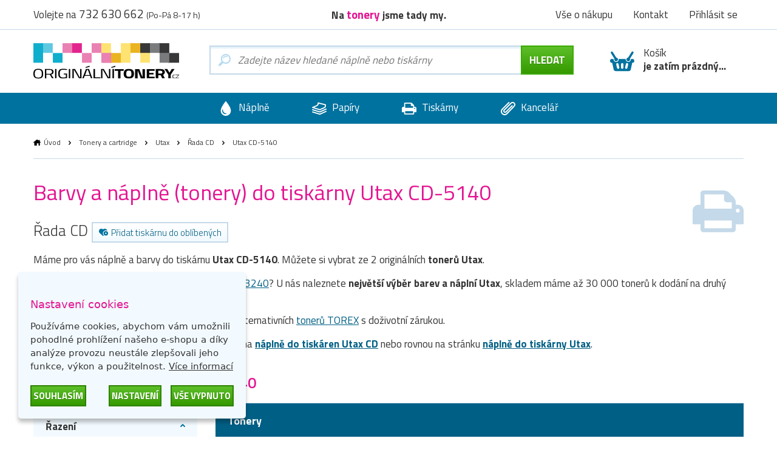

--- FILE ---
content_type: image/svg+xml
request_url: https://storage.originalnitonery.cz/img/benefit-1.svg
body_size: 16810
content:
<?xml version="1.0" encoding="utf-8"?>
<!-- Generator: Adobe Illustrator 16.0.3, SVG Export Plug-In . SVG Version: 6.00 Build 0)  -->
<!DOCTYPE svg PUBLIC "-//W3C//DTD SVG 1.1//EN" "http://www.w3.org/Graphics/SVG/1.1/DTD/svg11.dtd">
<svg version="1.1" id="Layer_1" xmlns="http://www.w3.org/2000/svg" xmlns:xlink="http://www.w3.org/1999/xlink" x="0px" y="0px"
	 width="78px" height="48px" viewBox="-15 0 78 48" enable-background="new -15 0 78 48" xml:space="preserve">
<g>
	<path fill="#00729F" d="M40.973,40.967c-4.537,4.536-10.561,7.027-16.968,7.027c-6.408,0-12.431-2.491-16.966-7.027
		C2.502,36.434,0,30.41,0,24c0-6.406,2.492-12.43,7.028-16.965c4.535-4.536,10.558-7.029,16.977-7.029
		c6.408,0,12.431,2.493,16.968,7.029C45.506,11.57,48,17.594,48,24C48,30.41,45.497,36.434,40.973,40.967z M40.32,7.687
		c-4.367-4.364-10.154-6.761-16.316-6.761c-6.161,0-11.959,2.396-16.314,6.761C3.326,12.041,0.93,17.839,0.93,24
		c0,6.163,2.396,11.96,6.761,16.314c4.354,4.354,10.153,6.761,16.314,6.761c6.162,0,11.96-2.397,16.315-6.761
		c4.351-4.363,6.744-10.151,6.744-16.314C47.064,17.839,44.671,12.041,40.32,7.687L40.32,7.687z M44.68,30.475H3.316
		C2.567,29.188,2.16,26.121,2.16,23.67c0-12.057,9.778-21.631,21.834-21.631c12.054,0,21.832,9.639,21.832,21.693
		C45.838,26.186,45.432,29.188,44.68,30.475L44.68,30.475z M33.609,27.125c0,0.225,0.182,0.404,0.408,0.404
		c0.226,0,0.404-0.182,0.404-0.404v-1.35l0.409-0.416l1.44,2c0.054,0.076,0.162,0.17,0.332,0.17c0.213,0,0.396-0.182,0.396-0.394
		c0-0.088-0.028-0.173-0.074-0.233l-1.551-2.12l1.326-1.434c0.063-0.063,0.108-0.149,0.108-0.267c0-0.214-0.17-0.396-0.396-0.396
		l0,0c-0.105,0-0.211,0.043-0.301,0.128l-1.688,1.884v-1.606c0-0.224-0.179-0.405-0.405-0.405c-0.226,0-0.408,0.182-0.408,0.405
		V27.125L33.609,27.125z M31.952,27.125c0,0.225,0.183,0.404,0.405,0.404c0.227,0,0.408-0.182,0.408-0.404v-4.022
		c0-0.225-0.183-0.407-0.408-0.407c-0.224,0-0.405,0.183-0.405,0.407V27.125L31.952,27.125z M31.984,22.406
		c0.097,0.087,0.203,0.107,0.32,0l0.688-0.63c0.105-0.107,0.127-0.278-0.035-0.418c-0.139-0.139-0.32-0.149-0.418-0.021l-0.6,0.76
		C31.867,22.171,31.867,22.301,31.984,22.406z M27.523,27.137c0,0.213,0.18,0.395,0.406,0.395c0.215,0,0.396-0.182,0.396-0.395
		v-2.772l2.075,2.995c0.076,0.105,0.205,0.17,0.332,0.17c0.215,0,0.396-0.182,0.396-0.394v-4.045c0-0.213-0.183-0.396-0.396-0.396
		c-0.215,0-0.396,0.183-0.396,0.396v2.783l-2.086-3.007c-0.072-0.106-0.182-0.172-0.32-0.172c-0.215,0-0.404,0.183-0.404,0.396
		v4.046H27.523z M23.833,27.479h2.878c0.205,0,0.363-0.158,0.363-0.364c0-0.202-0.158-0.364-0.363-0.364H24.57l2.354-3.434
		c0.054-0.074,0.062-0.138,0.062-0.202c0-0.192-0.157-0.363-0.36-0.363h-2.654c-0.192-0.001-0.352,0.159-0.352,0.362
		c0,0.192,0.16,0.364,0.353,0.364H25.9l-2.367,3.425c-0.042,0.053-0.073,0.135-0.073,0.211C23.47,27.318,23.63,27.479,23.833,27.479
		L23.833,27.479z M24.773,20.674c0.086,0.107,0.226,0.171,0.365,0.171c0.256,0,0.469-0.213,0.469-0.47
		c0-0.086-0.021-0.183-0.096-0.278l-1.187-1.444c0.771-0.098,1.239-0.835,1.239-1.595c0-0.909-0.606-1.681-1.688-1.681h-1.53
		c-0.257,0-0.47,0.205-0.47,0.472v4.535c0,0.257,0.203,0.472,0.47,0.472c0.257,0,0.472-0.215,0.472-0.472v-1.668h0.522
		L24.773,20.674L24.773,20.674z M24.68,14.214c0-0.173-0.141-0.312-0.313-0.312c-0.075,0-0.15,0.021-0.181,0.054l-0.578,0.407
		l-0.578-0.407c-0.042-0.032-0.117-0.054-0.182-0.054c-0.17,0-0.31,0.139-0.31,0.312c0,0.127,0.065,0.202,0.15,0.267l0.75,0.503
		c0.052,0.041,0.117,0.052,0.182,0.052c0.063,0,0.128-0.011,0.181-0.053l0.748-0.503C24.625,14.427,24.68,14.341,24.68,14.214
		L24.68,14.214z M19.415,27.529c0.182,0,0.31-0.116,0.375-0.266l0.428-1.015h1.701l0.427,1.015c0.065,0.148,0.192,0.266,0.375,0.266
		c0.215,0,0.407-0.182,0.407-0.394c0-0.044-0.012-0.1-0.032-0.151l-1.659-4.042c-0.042-0.097-0.15-0.257-0.375-0.257
		c-0.213,0-0.331,0.149-0.373,0.257l-1.659,4.042c-0.022,0.053-0.032,0.107-0.032,0.151C19.02,27.35,19.201,27.529,19.415,27.529
		L19.415,27.529z M15.297,27.125c0,0.225,0.181,0.404,0.405,0.404c0.225,0,0.407-0.182,0.407-0.404v-1.35l0.395-0.416l1.444,2
		c0.055,0.076,0.162,0.17,0.332,0.17c0.215,0,0.396-0.182,0.396-0.394c0-0.088-0.031-0.173-0.074-0.233l-1.551-2.12l1.327-1.435
		c0.063-0.063,0.106-0.149,0.106-0.267c0-0.214-0.17-0.396-0.396-0.396l0,0c-0.107,0-0.214,0.043-0.299,0.128L16.1,24.697v-1.606
		c0-0.224-0.182-0.405-0.407-0.405s-0.407,0.182-0.407,0.405L15.297,27.125L15.297,27.125z M11.081,27.529
		c0.182,0,0.312-0.116,0.375-0.266l0.429-1.015h1.711l0.427,1.015c0.065,0.148,0.193,0.266,0.385,0.266
		c0.214,0,0.395-0.182,0.395-0.394c0-0.044-0.01-0.1-0.031-0.151l-1.659-4.042c-0.042-0.097-0.15-0.257-0.375-0.257
		c-0.213,0-0.332,0.149-0.375,0.257l-1.657,4.042c-0.022,0.053-0.032,0.107-0.032,0.151C10.686,27.35,10.868,27.529,11.081,27.529z
		 M13.222,21.358c-0.14-0.138-0.322-0.149-0.418-0.021l-0.599,0.76c-0.075,0.086-0.075,0.214,0.032,0.321
		c0.095,0.085,0.203,0.107,0.32,0l0.685-0.632C13.361,21.669,13.372,21.498,13.222,21.358z M6.888,23.113
		c0,0.192,0.16,0.364,0.353,0.364h1.936l-2.364,3.425c-0.042,0.053-0.075,0.135-0.075,0.211c0,0.205,0.16,0.363,0.364,0.363h2.876
		c0.204,0,0.364-0.158,0.364-0.363c0-0.202-0.16-0.364-0.364-0.364H7.84l2.354-3.434c0.053-0.074,0.064-0.138,0.064-0.202
		c0-0.192-0.16-0.363-0.354-0.363H7.253C7.048,22.75,6.888,22.91,6.888,23.113L6.888,23.113z M7.348,18.074
		c0,1.883,0.92,2.813,2.546,2.813s2.546-0.931,2.546-2.813c0-1.904-0.919-2.813-2.546-2.813C8.268,15.261,7.348,16.17,7.348,18.074z
		 M13.296,9.892h-1.145C12.14,9.849,12.13,9.816,12.12,9.784c-0.107-0.32-0.204-0.642-0.31-0.962
		c-0.012-0.044-0.032-0.087-0.086-0.107c-0.085-0.032-0.17,0-0.203,0.085c-0.075,0.225-0.15,0.46-0.225,0.685
		c-0.043,0.127-0.086,0.267-0.128,0.396h-1.124c-0.021,0-0.042,0-0.064,0.011c-0.053,0.021-0.096,0.053-0.106,0.117
		c-0.012,0.064,0.01,0.117,0.063,0.15c0.3,0.213,0.6,0.438,0.899,0.652c0.022,0.021,0.022,0.032,0.022,0.064
		c-0.075,0.225-0.14,0.438-0.214,0.662c-0.043,0.13-0.085,0.257-0.129,0.385c-0.032,0.088,0.011,0.183,0.106,0.193
		c0.055,0.012,0.097-0.01,0.129-0.042c0.288-0.213,0.578-0.428,0.867-0.631c0.031-0.021,0.043-0.021,0.075,0
		c0.095,0.075,0.192,0.139,0.298,0.213c0.193,0.14,0.397,0.29,0.589,0.43c0.095,0.073,0.225,0.021,0.235-0.098
		c0-0.032-0.01-0.053-0.01-0.085c-0.107-0.341-0.224-0.684-0.332-1.026c-0.01-0.032-0.01-0.043,0.022-0.064
		c0.3-0.215,0.598-0.428,0.888-0.652c0.022-0.022,0.042-0.043,0.064-0.075C13.467,9.999,13.404,9.892,13.296,9.892L13.296,9.892z
		 M13.114,15.304c-0.257,0-0.47,0.204-0.47,0.472c0,0.074,0.01,0.117,0.031,0.182l1.819,4.588c0.065,0.162,0.192,0.3,0.439,0.3
		c0.245,0,0.364-0.138,0.438-0.3l1.819-4.588c0.021-0.056,0.032-0.108,0.032-0.183c0-0.258-0.203-0.472-0.47-0.472
		c-0.235,0-0.375,0.149-0.429,0.279l-1.4,3.7l-1.402-3.7C13.489,15.453,13.349,15.304,13.114,15.304z M18.42,7.409
		c-0.429,0-0.856,0-1.284,0h-0.053c-0.011-0.043-0.032-0.086-0.043-0.128c-0.118-0.375-0.245-0.75-0.363-1.124
		c-0.022-0.053-0.043-0.095-0.097-0.128c-0.095-0.043-0.192,0-0.235,0.107c-0.085,0.268-0.171,0.535-0.257,0.802
		c-0.053,0.15-0.096,0.311-0.15,0.471h-1.315c-0.022,0-0.054,0-0.075,0.012c-0.064,0.021-0.107,0.063-0.117,0.127
		c-0.012,0.075,0.01,0.128,0.075,0.183c0.352,0.256,0.694,0.501,1.047,0.759c0.022,0.021,0.033,0.032,0.022,0.064
		c-0.085,0.256-0.172,0.513-0.257,0.77c-0.053,0.15-0.097,0.3-0.15,0.449c-0.032,0.108,0.022,0.204,0.118,0.226
		c0.064,0.01,0.107-0.012,0.16-0.045c0.342-0.245,0.674-0.49,1.017-0.737c0.032-0.021,0.054-0.021,0.085,0
		c0.119,0.086,0.224,0.171,0.342,0.258c0.225,0.17,0.461,0.33,0.685,0.502c0.119,0.085,0.257,0.022,0.269-0.117
		c0-0.032-0.012-0.064-0.012-0.098c-0.128-0.395-0.258-0.802-0.396-1.198c-0.01-0.032-0.01-0.054,0.021-0.074
		c0.342-0.258,0.696-0.503,1.039-0.76c0.032-0.022,0.053-0.043,0.063-0.075C18.623,7.538,18.538,7.409,18.42,7.409z M20.334,13.902
		c-0.075,0-0.149,0.021-0.182,0.054l-0.577,0.407l-0.577-0.407c-0.043-0.032-0.118-0.054-0.182-0.054c-0.17,0-0.31,0.139-0.31,0.312
		c0,0.127,0.064,0.202,0.15,0.267l0.749,0.503c0.053,0.042,0.118,0.053,0.182,0.053c0.063,0,0.128-0.011,0.181-0.053l0.75-0.503
		c0.085-0.054,0.149-0.14,0.149-0.267C20.645,14.041,20.506,13.902,20.334,13.902L20.334,13.902z M18.249,15.368
		c-0.257,0-0.47,0.202-0.47,0.47v4.472c0,0.258,0.203,0.472,0.47,0.472h2.588c0.237,0,0.417-0.182,0.417-0.417
		c0-0.236-0.181-0.417-0.417-0.417h-2.129V18.46h1.519c0.225,0,0.407-0.182,0.407-0.406c0-0.224-0.182-0.408-0.406-0.408h-1.52
		v-1.433h2.043c0.235,0,0.417-0.183,0.417-0.417c0-0.235-0.182-0.418-0.417-0.418L18.249,15.368L18.249,15.368z M26.711,5.312
		h-1.904c-0.021-0.064-0.043-0.128-0.063-0.183C24.572,4.595,24.4,4.071,24.23,3.535c-0.022-0.075-0.064-0.138-0.139-0.17
		c-0.128-0.065-0.278,0-0.332,0.149c-0.128,0.375-0.246,0.76-0.375,1.134L23.17,5.312h-1.861c-0.032,0-0.075,0-0.107,0.01
		c-0.096,0.022-0.15,0.098-0.172,0.192c-0.021,0.107,0.022,0.194,0.107,0.258c0.492,0.364,0.984,0.727,1.488,1.081
		c0.042,0.032,0.042,0.053,0.031,0.096c-0.118,0.364-0.235,0.738-0.363,1.102c-0.075,0.215-0.14,0.429-0.204,0.642
		c-0.053,0.15,0.032,0.29,0.172,0.322c0.085,0.021,0.15-0.022,0.225-0.064c0.48-0.353,0.962-0.707,1.444-1.06
		c0.042-0.032,0.075-0.032,0.127,0c0.16,0.128,0.332,0.247,0.492,0.364c0.322,0.235,0.652,0.47,0.975,0.705
		c0.158,0.117,0.363,0.022,0.385-0.17c0.009-0.043-0.01-0.098-0.021-0.14c-0.182-0.567-0.363-1.134-0.556-1.701
		c-0.013-0.053-0.013-0.075,0.032-0.095c0.492-0.354,0.982-0.717,1.477-1.081c0.041-0.032,0.076-0.075,0.094-0.118
		C27.01,5.494,26.893,5.312,26.711,5.312L26.711,5.312z M26.764,15.368c-0.256,0-0.471,0.202-0.471,0.47v4.472
		c0,0.258,0.206,0.472,0.471,0.472h2.592c0.234,0,0.416-0.182,0.416-0.417c0-0.236-0.182-0.417-0.416-0.417h-2.131V18.46h1.521
		c0.223,0,0.403-0.182,0.403-0.406c0-0.224-0.182-0.407-0.403-0.407h-1.521v-1.434h2.043c0.234,0,0.416-0.183,0.416-0.417
		c0-0.235-0.182-0.418-0.416-0.418L26.764,15.368L26.764,15.368z M33.311,7.409c-0.428,0-0.854,0-1.281,0h-0.053
		c-0.013-0.043-0.035-0.086-0.045-0.128c-0.117-0.375-0.246-0.75-0.365-1.124c-0.02-0.053-0.043-0.096-0.096-0.128
		c-0.095-0.043-0.193,0-0.234,0.107C31.15,6.404,31.064,6.67,30.98,6.938c-0.057,0.15-0.098,0.311-0.149,0.471h-1.315
		c-0.023,0-0.054,0-0.076,0.012c-0.064,0.021-0.106,0.063-0.119,0.127c-0.008,0.075,0.013,0.128,0.078,0.183
		c0.34,0.257,0.692,0.502,1.045,0.76c0.035,0.021,0.035,0.032,0.022,0.064c-0.085,0.256-0.17,0.513-0.258,0.77
		c-0.054,0.15-0.095,0.3-0.146,0.449C30.025,9.881,30.082,9.977,30.18,10c0.053,0.01,0.104-0.012,0.157-0.045
		c0.345-0.245,0.677-0.49,1.017-0.737c0.033-0.021,0.055-0.021,0.09,0c0.117,0.086,0.234,0.171,0.34,0.258
		c0.224,0.17,0.459,0.33,0.686,0.502c0.117,0.085,0.256,0.022,0.268-0.117c0-0.032-0.012-0.064-0.023-0.098
		c-0.126-0.395-0.255-0.802-0.395-1.197c-0.012-0.032-0.012-0.054,0.021-0.074c0.344-0.258,0.696-0.503,1.037-0.76
		c0.035-0.022,0.053-0.043,0.064-0.075C33.516,7.538,33.428,7.409,33.311,7.409L33.311,7.409z M34.018,15.304
		c-0.246,0-0.461,0.204-0.461,0.46v3.176l-2.375-3.444c-0.084-0.118-0.214-0.192-0.375-0.192c-0.244,0-0.459,0.204-0.459,0.46v4.621
		c0,0.247,0.215,0.46,0.459,0.46c0.246,0,0.461-0.213,0.461-0.46v-3.166l2.365,3.423c0.085,0.118,0.223,0.203,0.373,0.203
		c0.246,0,0.461-0.213,0.461-0.46v-4.609C34.479,15.518,34.262,15.304,34.018,15.304L34.018,15.304z M37.891,9.892h-1.146
		c-0.009-0.043-0.021-0.075-0.032-0.107c-0.105-0.32-0.203-0.642-0.313-0.962c-0.008-0.044-0.028-0.087-0.082-0.107
		c-0.088-0.032-0.17,0-0.193,0.085c-0.076,0.225-0.148,0.46-0.225,0.685c-0.043,0.128-0.088,0.268-0.129,0.396H34.65
		c-0.024,0-0.045,0-0.065,0.011c-0.053,0.021-0.097,0.053-0.104,0.117c-0.013,0.064,0.01,0.117,0.063,0.15
		c0.299,0.213,0.6,0.438,0.898,0.652c0.021,0.021,0.031,0.032,0.021,0.064c-0.073,0.225-0.147,0.438-0.212,0.662
		c-0.043,0.13-0.088,0.257-0.129,0.385c-0.032,0.087,0.012,0.183,0.105,0.192c0.053,0.012,0.098-0.01,0.129-0.042
		c0.289-0.213,0.576-0.428,0.867-0.631c0.032-0.021,0.053-0.021,0.073,0c0.097,0.075,0.205,0.139,0.3,0.213
		c0.193,0.14,0.396,0.29,0.588,0.43c0.1,0.073,0.227,0.021,0.234-0.098c0-0.032,0-0.053-0.009-0.085
		c-0.109-0.342-0.228-0.685-0.332-1.026c-0.013-0.032,0-0.043,0.022-0.064c0.301-0.215,0.588-0.428,0.887-0.652
		c0.021-0.022,0.041-0.043,0.054-0.075C38.061,9.999,37.996,9.892,37.891,9.892z M37.74,15.261c-1.629,0-2.545,0.92-2.545,2.813
		c0,1.883,0.916,2.813,2.545,2.813c1.615,0,2.545-0.931,2.545-2.813C40.285,16.17,39.355,15.261,37.74,15.261z M40.445,22.695
		c-0.148,0-0.278,0.075-0.344,0.192l-1.058,1.669l-1.06-1.669c-0.075-0.117-0.192-0.192-0.344-0.192
		c-0.226,0-0.408,0.183-0.408,0.407c0,0.075,0.023,0.16,0.064,0.213l1.34,2.001v1.809c0,0.225,0.184,0.404,0.406,0.404
		s0.404-0.182,0.404-0.404v-1.809l1.341-2.001c0.041-0.053,0.063-0.138,0.063-0.213C40.854,22.878,40.672,22.695,40.445,22.695
		L40.445,22.695z M37.74,20.053c-1.059,0-1.584-0.652-1.584-1.967c0-1.339,0.525-1.979,1.584-1.979c1.058,0,1.58,0.651,1.58,1.979
		C39.32,19.4,38.798,20.053,37.74,20.053L37.74,20.053z M11.478,18.074c0,1.326-0.524,1.969-1.583,1.969s-1.583-0.652-1.583-1.969
		c0-1.337,0.524-1.979,1.583-1.979S11.478,16.747,11.478,18.074L11.478,18.074z M13.317,25.509h-1.155l0.578-1.477L13.317,25.509z
		 M21.651,25.509h-1.156l0.579-1.477L21.651,25.509z M22.785,16.202h1.059c0.523,0,0.738,0.407,0.738,0.845
		c0,0.43-0.215,0.835-0.717,0.835h-1.08V16.202z"/>
	<path fill="#00729F" d="M19.543,38.581c0,0.226-0.181,0.408-0.406,0.408c-0.225,0-0.407-0.183-0.407-0.408v-1.688h-2.001v1.688
		c0,0.226-0.182,0.408-0.407,0.408c-0.223,0-0.405-0.183-0.405-0.408V34.57c0-0.225,0.182-0.405,0.405-0.405
		c0.225,0,0.407,0.183,0.407,0.405v1.584h2.001V34.57c0-0.225,0.182-0.405,0.407-0.405c0.225,0,0.406,0.183,0.406,0.405V38.581z
		 M21.683,35.65c1.187,0,1.402,0.908,1.402,1.398c0,0.26,0,0.559-0.429,0.559h-1.732c0,0.502,0.363,0.738,0.823,0.738
		c0.312,0,0.524-0.105,0.696-0.215c0.075-0.054,0.128-0.074,0.225-0.074c0.181,0,0.331,0.15,0.331,0.332
		c0,0.106-0.063,0.203-0.118,0.256c-0.117,0.117-0.492,0.385-1.122,0.385c-0.974,0-1.583-0.521-1.583-1.697
		C20.164,36.26,20.731,35.65,21.683,35.65 M20.944,36.977h1.391c0-0.344-0.192-0.672-0.652-0.672
		C21.276,36.305,20.987,36.527,20.944,36.977 M24.336,36.08v1.634c0,0.323,0.106,0.632,0.63,0.632c0.517,0,0.621-0.309,0.621-0.632
		V36.08c0-0.217,0.17-0.376,0.373-0.376s0.373,0.171,0.373,0.376v1.634c0,0.688-0.252,1.315-1.377,1.315
		c-1.135,0-1.392-0.629-1.392-1.315V36.08c0-0.217,0.172-0.376,0.385-0.376C24.165,35.691,24.336,35.863,24.336,36.08
		 M27.768,36.109c0.131-0.268,0.463-0.446,0.762-0.446c0.191,0,0.354,0.159,0.354,0.353c0,0.191-0.16,0.354-0.354,0.354
		c-0.481,0-0.762,0.309-0.762,0.781v1.451c0,0.219-0.17,0.377-0.373,0.377c-0.213,0-0.373-0.172-0.373-0.377l0,0v-2.533
		c0-0.213,0.172-0.375,0.373-0.375c0.215,0,0.373,0.171,0.373,0.375V36.109L27.768,36.109z M30.583,35.65
		c1.187,0,1.401,0.908,1.401,1.398c0,0.26,0,0.559-0.426,0.559h-1.734c0,0.502,0.354,0.738,0.822,0.738
		c0.313,0,0.522-0.105,0.693-0.215c0.077-0.054,0.131-0.074,0.227-0.074c0.184,0,0.332,0.15,0.332,0.332
		c0,0.106-0.053,0.203-0.117,0.256c-0.117,0.117-0.493,0.385-1.122,0.385c-0.976,0-1.575-0.521-1.575-1.697
		C29.072,36.26,29.631,35.65,30.583,35.65 M29.846,36.977h1.391c0-0.344-0.194-0.672-0.652-0.672
		C30.178,36.305,29.891,36.527,29.846,36.977 M34.572,38.837l-1.045-1.399L33.3,37.609v1.017c0,0.212-0.174,0.364-0.372,0.364
		c-0.219,0-0.378-0.152-0.378-0.364v-4.321c0-0.215,0.159-0.365,0.378-0.365c0.211,0,0.372,0.15,0.372,0.365v2.471l1.271-0.992
		c0.099-0.077,0.16-0.102,0.248-0.102c0.203,0,0.363,0.162,0.363,0.364c0,0.108-0.053,0.215-0.141,0.288l-0.92,0.708l1.025,1.349
		c0.057,0.073,0.076,0.159,0.076,0.225c0,0.205-0.158,0.363-0.363,0.363C34.73,38.989,34.637,38.925,34.572,38.837 M36.242,36.592
		c-0.077,0.053-0.131,0.076-0.213,0.076c-0.182,0-0.334-0.152-0.334-0.335c0-0.073,0.035-0.158,0.097-0.233
		c0.19-0.213,0.546-0.447,1.144-0.447c0.869,0,1.394,0.429,1.394,1.176v1.798c0,0.203-0.171,0.373-0.377,0.373
		c-0.199,0-0.373-0.17-0.373-0.373c-0.19,0.3-0.502,0.405-0.92,0.405c-0.685,0-1.146-0.43-1.146-1.059
		c0-0.652,0.525-0.983,1.133-0.983h0.924v-0.13c0-0.309-0.235-0.525-0.645-0.525C36.639,36.324,36.412,36.463,36.242,36.592
		 M37.578,37.768v-0.199h-0.822c-0.309,0-0.473,0.146-0.473,0.394c0,0.269,0.193,0.429,0.582,0.429
		C37.234,38.4,37.578,38.154,37.578,37.768"/>
	<path fill="#00729F" d="M14.569,38.666l-0.93-0.939l0,0c0.395-0.44,0.63-1.028,0.63-1.658c0-1.368-1.112-2.49-2.492-2.49
		c-1.369,0-2.482,1.109-2.482,2.49c0,1.383,1.113,2.492,2.482,2.492c0.428,0,0.823-0.105,1.167-0.3l1.005,1.005
		c0.16,0.17,0.427,0.17,0.599,0.012c0,0,0,0,0.011-0.012C14.741,39.105,14.741,38.837,14.569,38.666z M10.001,36.068
		c0-0.986,0.802-1.786,1.786-1.786c0.364,0,0.695,0.106,0.974,0.288l-1.027,1.646l-0.417-0.553
		c-0.064-0.088-0.161-0.129-0.267-0.129c-0.075,0-0.14,0.021-0.204,0.063c-0.15,0.105-0.17,0.317-0.063,0.471l0.716,0.939
		c0.064,0.085,0.162,0.131,0.267,0.131h0.012c0.107,0,0.213-0.065,0.268-0.162l1.209-1.938c0.203,0.288,0.32,0.641,0.32,1.027
		c0,0.981-0.802,1.787-1.787,1.787S10.001,37.05,10.001,36.068z"/>
</g>
</svg>


--- FILE ---
content_type: image/svg+xml
request_url: https://www.originalnitonery.cz/catalog/view/theme/originalnitonery/img/coin.svg
body_size: 1130
content:
<?xml version="1.0" encoding="utf-8"?>
<!-- Generator: Adobe Illustrator 16.0.3, SVG Export Plug-In . SVG Version: 6.00 Build 0)  -->
<!DOCTYPE svg PUBLIC "-//W3C//DTD SVG 1.1//EN" "http://www.w3.org/Graphics/SVG/1.1/DTD/svg11.dtd">
<svg version="1.1" id="Layer_1" xmlns="http://www.w3.org/2000/svg" xmlns:xlink="http://www.w3.org/1999/xlink" x="0px" y="0px"
	 width="14px" height="14px" viewBox="1 1 14 14" enable-background="new 1 1 14 14" xml:space="preserve">
<g>
	<path fill="#FFDF4C" d="M1.723,4.911c0.825-1.675,2.252-2.932,4.023-3.534c1.771-0.601,3.665-0.481,5.342,0.344
		c1.679,0.826,2.934,2.252,3.534,4.023c0.602,1.771,0.481,3.667-0.345,5.343c-0.825,1.675-2.251,2.933-4.022,3.534
		c-1.768,0.601-3.667,0.48-5.343-0.346c-1.675-0.825-2.933-2.251-3.534-4.022S0.897,6.589,1.723,4.911z"/>
	<path fill="#FFD576" d="M10.255,14.622c1.768-0.602,3.197-1.859,4.022-3.534L1.723,4.911c-0.826,1.678-0.948,3.575-0.344,5.343
		c0.604,1.768,1.858,3.197,3.534,4.022C6.59,15.103,8.487,15.226,10.255,14.622z"/>
	<path fill="#FFC333" d="M3.928,5.996c0.167-0.339,0.369-0.646,0.601-0.921L2.277,3.968C2.07,4.266,1.881,4.58,1.72,4.911
		C1.559,5.241,1.422,5.583,1.313,5.93l2.252,1.107C3.644,6.685,3.764,6.334,3.928,5.996z"/>
	<path fill="#FFC333" d="M12.072,10.003c-0.167,0.338-0.369,0.645-0.602,0.921l2.252,1.106c0.208-0.298,0.396-0.612,0.559-0.942
		c0.163-0.331,0.297-0.673,0.406-1.021l-2.252-1.106C12.356,9.313,12.236,9.664,12.072,10.003z"/>
	<path fill="#FFC333" d="M7.616,3.479l-0.81-2.375C6.448,1.167,6.093,1.257,5.743,1.377c-0.35,0.12-0.686,0.265-1.009,0.432
		l0.809,2.375C6.169,3.785,6.88,3.544,7.616,3.479z"/>
	<path fill="#FFC333" d="M8.385,12.52l0.809,2.375c0.358-0.063,0.714-0.153,1.063-0.272c0.351-0.121,0.687-0.266,1.009-0.433
		l-0.809-2.375C9.831,12.213,9.12,12.454,8.385,12.52z"/>
	<path fill="#FFC333" d="M10.004,3.927c0.338,0.167,0.645,0.369,0.92,0.602l1.107-2.252c-0.298-0.208-0.612-0.396-0.943-0.557
		c-0.33-0.164-0.672-0.298-1.02-0.407L8.962,3.563C9.314,3.643,9.665,3.763,10.004,3.927z"/>
	<path fill="#FFC333" d="M5.997,12.071c-0.339-0.166-0.645-0.369-0.921-0.602l-1.107,2.253c0.298,0.207,0.612,0.396,0.943,0.558
		c0.331,0.164,0.672,0.297,1.02,0.406l1.107-2.251C6.686,12.355,6.336,12.235,5.997,12.071z"/>
	<path fill="#FFC333" d="M12.521,7.614l2.375-0.809c-0.063-0.358-0.153-0.713-0.273-1.063s-0.266-0.686-0.432-1.008l-2.375,0.809
		C12.214,6.168,12.455,6.878,12.521,7.614z"/>
	<path fill="#FFC333" d="M3.48,8.384L1.105,9.193c0.063,0.358,0.153,0.714,0.273,1.063c0.12,0.35,0.265,0.686,0.432,1.008
		l2.375-0.809C3.786,9.83,3.545,9.12,3.48,8.384z"/>
	<path fill="#EAAE28" d="M3.567,7.037c0.077-0.353,0.197-0.703,0.363-1.039L1.723,4.911C1.559,5.241,1.425,5.583,1.315,5.93
		L3.567,7.037z"/>
	<path fill="#EAAE28" d="M11.469,10.924l2.252,1.106c0.207-0.298,0.396-0.612,0.557-0.942l-2.205-1.085
		C11.905,10.339,11.7,10.647,11.469,10.924z"/>
	<path fill="#FFC333" d="M3.193,5.635c1.304-2.651,4.521-3.747,7.171-2.444c2.65,1.304,3.746,4.521,2.443,7.172
		c-1.305,2.651-4.52,3.747-7.171,2.443C2.985,11.503,1.89,8.286,3.193,5.635z"/>
	<path fill="#FFAB33" d="M5.636,12.807c2.651,1.304,5.867,0.208,7.171-2.443L3.193,5.635C1.89,8.286,2.985,11.503,5.636,12.807z"/>
</g>
</svg>


--- FILE ---
content_type: image/svg+xml
request_url: https://www.originalnitonery.cz/catalog/view/theme/originalnitonery/img/icons.svg
body_size: 18433
content:
<?xml version="1.0" encoding="UTF-8"?>
<!DOCTYPE svg PUBLIC "-//W3C//DTD SVG 1.1//EN" "http://www.w3.org/Graphics/SVG/1.1/DTD/svg11.dtd">
<svg xmlns="http://www.w3.org/2000/svg">
    <symbol id="accept" viewBox="297.995 297.995 16 16">
        <path d="M313.396 300.103a2.015 2.015 0 00-2.888 0l-7.222 7.366-1.805-1.842a2.014 2.014 0 00-2.889 0 2.11 2.11 0 000 2.945l3.249 3.314a2.014 2.014 0 002.889 0l8.665-8.837a2.11 2.11 0 00.001-2.946z" id="_x39__34_"/>
    </symbol>
    <symbol id="add" viewBox="0 0 16 16">
        <path d="M8 0C3.589 0 0 3.589 0 8s3.589 8 8 8 8-3.589 8-8-3.589-8-8-8zm3.009 9.106H9.106v1.902H6.894V9.106H4.991V6.894h1.903V4.991h2.212v1.903h1.902v2.212z"/>
    </symbol>
    <symbol id="alert-help" viewBox="3.5 0 9 16">
        <path d="M5.172 12.201h3.172V16H5.172zM12.005 2.565l.001.001v.001z"/>
        <path d="M12.006 2.566c-.307-.607-.765-1.16-1.354-1.645h-.002L10.648.92C10.105.479 9.505.275 8.959.155h-.003A7.908 7.908 0 007.314 0h-.001c-.84.002-1.641.093-2.242.185-.3.046-.55.092-.729.126l-.211.043-.059.013L4.06.37h-.003l-.509.087.708 3.119.486-.108.009-.002.003-.001h.003c.088-.023 1.413-.295 2.541-.293h.025c.373 0 .725.031.968.084h.004c.118.024.213.056.273.082l.063.03.001.001c.307.256.457.464.54.627a.893.893 0 01.106.436v.008c.005.235-.111.607-.342.972v.004c-.223.366-.56.733-.813.953h-.002l-.001.001c-.627.554-1.283 1.215-1.828 1.933a6.775 6.775 0 00-.719 1.151l-.001.003-.002.002c-.191.407-.36.891-.365 1.463l-.004.505h3.088l.094-.478c.001-.01.06-.158.159-.32.103-.173.248-.383.419-.59l.001-.002.002-.001c.349-.433.815-.899 1.254-1.284l.001-.001V8.75c.457-.404.977-.96 1.418-1.667v-.002c.434-.705.811-1.599.815-2.65v-.008a4.11 4.11 0 00-.446-1.857z"/>
    </symbol>
    <symbol id="alert-warning" viewBox="3.5 0 9 16">
        <path d="M6.266 0h3.468v10.281H6.266zM6.266 12.201h3.468V16H6.266z"/>
    </symbol>
    <symbol id="calendar-small" viewBox="0 0 16 16">
        <path d="M15.471 5.781V3.363c0-1.249-1.102-2.266-2.471-2.301V2.487c0 .811-.66 1.47-1.47 1.47-.811 0-1.47-.66-1.47-1.47V1.057H5.894V2.487a1.47 1.47 0 01-2.94 0V1.063C1.606 1.12.529 2.128.529 3.362V13.456A2.547 2.547 0 003.072 16h9.855a2.547 2.547 0 002.543-2.544V5.781h.001zm-1.107 7.676c0 .791-.645 1.436-1.437 1.436H3.072a1.439 1.439 0 01-1.437-1.436V5.781h12.729v7.676z"/>
        <path d="M3.783.64v1.849a.64.64 0 101.281 0V.64a.64.64 0 00-1.281 0zM11.53 0a.64.64 0 00-.64.64v1.849a.64.64 0 101.28 0V.639A.64.64 0 0011.53 0z"/>
    </symbol>
    <symbol id="close" viewBox="166.166 166.167 16 16">
        <path d="M181.625 169.318l-4.848 4.849 4.848 4.849a1.844 1.844 0 01-1.305 3.151c-.473 0-.945-.18-1.306-.54l-4.849-4.849-4.849 4.849c-.36.36-.833.54-1.305.54a1.846 1.846 0 01-1.306-3.151l4.848-4.849-4.848-4.849a1.845 1.845 0 112.61-2.61l4.849 4.848 4.849-4.848a1.845 1.845 0 012.61 0c.724.721.724 1.89.002 2.61z"/>
    </symbol>
    <symbol id="email" viewBox="245.813 245.813 20 20">
        <path d="M247.733 252.8c.253.178 1.016.708 2.287 1.59 1.272.881 2.247 1.561 2.925 2.036.074.053.232.166.474.342.242.174.443.316.603.424.16.107.354.229.581.361.227.135.44.234.642.301.201.068.387.102.558.102h.024c.171 0 .356-.033.558-.102.201-.066.415-.166.642-.301.227-.133.42-.254.58-.361s.361-.25.604-.424c.241-.176.399-.289.474-.342l5.224-3.627c.543-.379.997-.837 1.361-1.373s.547-1.097.547-1.685c0-.491-.177-.912-.53-1.261s-.772-.524-1.256-.524h-16.428c-.573 0-1.015.193-1.323.58-.309.387-.463.871-.463 1.451 0 .469.205.977.614 1.524s.84.976 1.302 1.289z"/>
        <path d="M264.697 253.994c-2.44 1.652-4.293 2.935-5.558 3.851-.425.313-.769.557-1.032.73a6.234 6.234 0 01-1.055.535c-.439.184-.849.273-1.228.273h-.023c-.38 0-.789-.09-1.229-.273a6.35 6.35 0 01-1.055-.535 26.635 26.635 0 01-1.032-.73c-1.004-.736-2.854-2.02-5.547-3.851a5.904 5.904 0 01-1.127-.971v8.86c0 .492.175.912.524 1.262s.771.525 1.262.525h16.428c.491 0 .912-.176 1.262-.525s.524-.77.524-1.262v-8.86c-.318.357-.69.681-1.114.971z"/>
    </symbol>
    <symbol id="exclamation-mark" viewBox="0 0 16 16">
        <path d="M8 0a8 8 0 100 16A8 8 0 008 0zm0 14.5a6.5 6.5 0 110-13 6.5 6.5 0 010 13zM8 3.508c-.573 0-1.006.299-1.006.782v4.43c0 .483.433.781 1.006.781.559 0 1.006-.311 1.006-.781V4.29c.001-.471-.446-.782-1.006-.782zM8 10.5a1 1 0 10.998.999A.998.998 0 008 10.5z"/>
    </symbol>
    <symbol id="favorite-add" viewBox="0 0 16 16">
        <path d="M6.87 9.817a5.22 5.22 0 017.603-4.645 4.369 4.369 0 00-4.269-3.46 4.373 4.373 0 00-2.92 1.121 4.37 4.37 0 00-2.92-1.121A4.37 4.37 0 000 6.076C0 7.29.512 8.458 1.404 9.282l5.083 4.692a1.17 1.17 0 001.619-.024l.383-.354A5.208 5.208 0 016.87 9.817z"/>
        <path d="M12.089 5.906a3.915 3.915 0 00-3.91 3.911 3.915 3.915 0 003.91 3.91A3.915 3.915 0 0016 9.817a3.915 3.915 0 00-3.911-3.911zm1.472 4.451h-.931v.929h-1.082v-.929h-.929V9.274h.929v-.928h1.082v.929h.931v1.082z"/>
    </symbol>
    <symbol id="favorite" viewBox="248 248 16 16">
        <path d="M259.207 249.094a4.801 4.801 0 00-3.207 1.232 4.803 4.803 0 00-3.207-1.232 4.798 4.798 0 00-4.793 4.792c0 1.333.563 2.617 1.542 3.522l5.583 5.154a1.286 1.286 0 001.779-.028l5.554-5.126a4.812 4.812 0 001.542-3.522 4.798 4.798 0 00-4.793-4.792z"/>
    </symbol>
    <symbol id="female-baby-head" viewBox="0 0 16 16">
        <path d="M2.045 10.128c.683 1.879 2.26 3.299 4.165 3.861a2.017 2.017 0 003.584 0c1.904-.559 3.481-1.982 4.16-3.857a2.071 2.071 0 000-4.14 6.187 6.187 0 00-2.256-2.935v.799a.762.762 0 01-.02.166 5.363 5.363 0 011.635 2.496l.095.318.331-.049c.074-.013.137-.017.19-.017a1.296 1.296 0 110 2.591c-.058 0-.116-.004-.19-.016l-.331-.051-.1.319c-.493 1.619-1.742 2.885-3.29 3.485v-.037c0-.385-.108-.741-.3-1.047.188-.203.3-.438.3-.695 0-.745-.892-1.326-2.021-1.326-1.134 0-2.02.585-2.02 1.326a1 1 0 00.298.695 2.018 2.018 0 00-.298 1.047v.037c-1.552-.601-2.798-1.866-3.291-3.485l-.1-.319-.33.052A1.294 1.294 0 01.77 8.066c0-.716.58-1.296 1.295-1.296.058 0 .116.004.19.017l.331.049.095-.318a5.424 5.424 0 011.873-2.683v-.956a6.187 6.187 0 00-2.513 3.109 2.07 2.07 0 00.004 4.14zm4.711 2.931c0-.228.066-.435.169-.616.17-.295.452-.514.791-.592.091-.021.187-.038.286-.038s.194.017.286.038c.339.078.621.297.791.592a1.215 1.215 0 01.137.897c-.1.422-.41.758-.812.895-.128.042-.261.07-.401.07s-.273-.028-.401-.07a1.24 1.24 0 01-.846-1.176zm1.246-2.298c.749 0 1.246.332 1.246.551a.232.232 0 01-.05.121 2.006 2.006 0 00-2.402 0 .23.23 0 01-.049-.121c.009-.215.506-.551 1.255-.551z"/>
        <path d="M6.367 8.824c.667 0 .667-1.031 0-1.031s-.667 1.031 0 1.031zM9.637 8.758c.667 0 .667-1.031 0-1.031-.666 0-.666 1.031 0 1.031zM5.895 5.136h.087l.079-.038a17.682 17.682 0 001.552-.799 1.368 1.368 0 001.043 0c.348.207.844.468 1.553.799l.079.038h.086c.41 0 .75-.274.861-.646a.873.873 0 00.041-.256V1.819a.903.903 0 00-.902-.902h-.086l-.079.037c-.436.203-.787.381-1.082.534-.182.095-.339.187-.475.265a1.433 1.433 0 00-.386-.091c-.045-.004-.09-.012-.136-.012-.046 0-.091.008-.137.012a1.38 1.38 0 00-.384.091c-.137-.079-.29-.17-.476-.265A24.77 24.77 0 006.052.954L5.974.917h-.087a.905.905 0 00-.903.902v2.41a.92.92 0 00.911.907zm2.124-2.7a.524.524 0 01.223 0 .643.643 0 01.381.244c.004.004.008.008.008.013a.606.606 0 01-.157.828c-.017.008-.029.017-.046.025-.087.05-.186.082-.298.082s-.207-.028-.297-.082a.382.382 0 01-.046-.025.594.594 0 01-.257-.493c0-.125.037-.24.104-.335.008-.013.02-.025.029-.037a.574.574 0 01.174-.149.54.54 0 01.182-.071zm2.405-.732a.13.13 0 01.071.116v2.409c0 .008-.005.017-.009.029a.126.126 0 01-.063.087 21.1 21.1 0 01-1.139-.58.783.783 0 00.054-.104c.099-.19.165-.405.165-.637 0-.063-.008-.121-.016-.179a1.31 1.31 0 00-.094-.363 1.15 1.15 0 00-.107-.195c.037-.021.078-.042.119-.066l.248-.133c.253-.128.518-.26.771-.384zm-4.657.575v-.46c0-.049.029-.095.07-.116.224.107.459.224.679.339.116.062.232.12.339.178.042.021.079.041.12.066-.041.063-.079.13-.107.196a1.174 1.174 0 00-.087.298 1.154 1.154 0 00-.025.244c0 .232.062.447.166.637.017.033.033.07.054.104a21.42 21.42 0 01-1.138.58.125.125 0 01-.062-.087.053.053 0 01-.009-.029V2.279z"/>
    </symbol>
    <symbol id="gift" viewBox="0 0 16 16">
        <path d="M2 5.75v1.5h5.25V5h-4.5a.75.75 0 00-.75.75zM12.5 3.125C12.5 2.504 12.035 2 11 2c-.969 0-1.732.437-2.25.942a1.515 1.515 0 00-.771-.215c-.272 0-.523.076-.744.201C6.719 2.427 5.959 2 5 2c-1.036 0-1.5.504-1.5 1.125S3.964 4.25 5 4.25h3l-.001-.006h.002L8 4.25h3c1.035 0 1.5-.504 1.5-1.125zM6.66 3.5H5c-.342 0-.75-.065-.75-.375s.408-.375.75-.375c.746 0 1.311.333 1.692.691L6.66 3.5zm2.62-.032c.38-.37.958-.718 1.72-.718.343 0 .75.065.75.375s-.407.375-.75.375H9.296l-.016-.032zM2.75 13.25c0 .413.336.75.75.75h3.75V8h-4.5v5.25zM13.25 5H8.781v2.25H14v-1.5a.75.75 0 00-.75-.75zM8.781 14H12.5c.413 0 .75-.337.75-.75V8H8.781v6z"/>
    </symbol>
    <symbol id="girl-face" viewBox="15.031 15.031 16 16">
        <path d="M23.203 25.537c-.479 0-.869-.155-.869-.348s.39-.348.869-.348.869.155.869.348-.39.348-.869.348zm-2.359-3.259a.782.782 0 000 1.563.782.782 0 000-1.563zm4.718 1.563a.782.782 0 100-1.563.782.782 0 000 1.563zm5.457.65c-.048 1.302-2.909 4.819 0 6.122l-2.605-.868c0 .521.174.694.174.694-1.789.259-4.089-.069-5.819-.425a6.705 6.705 0 01-2.019-.454c.223.541.673 1.096.673 1.096a6.378 6.378 0 01-2.475-.956l-.174.869c-4.256-1.434-4.153-8.852-3.214-11.073.479-1.129 1.39-3.864 4.95-2.866 0 0 3.612-3.288 7.903.912 1.089 1.067 2.78 2.172 2.606 6.949zm-7.806 4.15a5.28 5.28 0 005.005-3.538.69.69 0 00.284.064c.433 0 .779-.398.779-.891 0-.485-.34-.879-.765-.889a4.3 4.3 0 01-.372.52 5.373 5.373 0 00.225-1.513c0-.136-.01-.268-.021-.398-1.131.274-2.72-.061-4.202-.995a7.284 7.284 0 01-1.867-1.664c-.835.465-1.626 1.432-4.144 2.435a4.63 4.63 0 00-.046.622c0 .506.079 1.017.224 1.513a4.39 4.39 0 01-.388-.544l-.001.026-.023-.003c-.433 0-.779.398-.779.89 0 .491.347.89.779.89.107 0 .21-.024.304-.069a5.283 5.283 0 005.008 3.544z"/>
    </symbol>
    <symbol id="guarantee-small" viewBox="0 0 16 16">
        <path d="M13.719 2.709c-2.953 0-5.215-2.46-5.254-2.502a.627.627 0 00-.93 0c-.022.025-2.29 2.502-5.254 2.502a.625.625 0 00-.625.625c0 5.492-.142 10.246 4.826 12.605.169.08.367.08.536 0 4.979-2.365 7.326-7.135 7.326-12.605a.625.625 0 00-.625-.625zM6.75 14.678C2.679 12.596 2.973 8.539 2.91 3.93 5.306 3.706 7.171 2.263 8 1.503c.829.76 2.695 2.203 5.09 2.427-.063 4.61-2.27 8.666-6.34 10.748zm.327-7.319l2.544-2.544a.624.624 0 11.883.884L7.519 8.685a.626.626 0 01-.884 0L4.933 6.983a.626.626 0 01.884-.885l1.26 1.261z"/>
    </symbol>
    <symbol id="help-round-button" viewBox="247 247 16 16">
        <path d="M255 247c-4.4 0-8 3.6-8 8s3.6 8 8 8 8-3.6 8-8-3.599-8-8-8zm.8 13.6h-1.6V259h1.6v1.6zm1.681-6.16l-.721.72c-.64.56-.96 1.04-.96 2.24h-1.6v-.4c0-.88.319-1.68.96-2.24l.96-1.04c.32-.24.479-.64.479-1.12 0-.88-.72-1.6-1.6-1.6s-1.6.72-1.6 1.6H251.8c0-1.76 1.44-3.2 3.2-3.2s3.2 1.44 3.2 3.2c0 .72-.32 1.36-.719 1.84z" id="help"/>
    </symbol>
    <symbol id="ico-alert-success" viewBox="0 0 16 16">
        <path d="M8 0C3.589 0 0 3.589 0 8s3.589 8 8 8 8-3.589 8-8-3.589-8-8-8zm0 15.201C4.029 15.201.799 11.971.799 8S4.029.799 8 .799 15.201 4.029 15.201 8 11.971 15.201 8 15.201z"/>
        <path d="M10.095 6.052l-3.067 3.05-1.119-1.125a.4.4 0 00-.565-.003.401.401 0 00-.003.564l1.4 1.409a.398.398 0 00.565 0l3.351-3.331a.401.401 0 00.003-.564.4.4 0 00-.565 0z"/>
    </symbol>
    <symbol id="ico-car" viewBox="0 0 16 16">
        <path d="M5.145 11.042c-.555 0-1.008.452-1.008 1.002 0 .555.453 1.007 1.008 1.007s1.008-.452 1.008-1.007c0-.556-.453-1.002-1.008-1.002zM12.612 11.042c-.555 0-1.002.452-1.002 1.002 0 .555.453 1.007 1.002 1.007.555 0 1.002-.452 1.002-1.007a.996.996 0 00-1.002-1.002zM15.128 7.367l-.005-1.282a.53.53 0 00-.534-.527h-.797l-.452 1.81h1.788z"/>
        <path d="M13.351 3.596a.553.553 0 00-.103-.447.543.543 0 00-.415-.199H4.488a.542.542 0 00-.523.415l-.102.457H2.731a.532.532 0 00-.534.533c0 .297.237.534.534.534h.899l-.252 1.132H1.412a.532.532 0 100 1.066h1.729l-.253 1.132H.533A.53.53 0 000 8.752a.53.53 0 00.533.533H2.65l-.442 1.982a.53.53 0 00.518.646h.35a2.074 2.074 0 012.063-1.944c1.1 0 2 .862 2.064 1.944h3.335a2.08 2.08 0 011.218-1.762l1.595-6.555zM15.898 8.424a.54.54 0 00-.317-.211h-2.457l-.441 1.757a2.076 2.076 0 011.993 1.935.53.53 0 00.415-.355l.878-2.651a.503.503 0 00-.071-.475z"/>
    </symbol>
    <symbol id="ico-clock" viewBox="0 0 16 16">
        <path d="M8 0C3.588 0 0 3.588 0 8s3.588 8 8 8 8-3.588 8-8-3.588-8-8-8zm0 14.288c-3.473 0-6.288-2.831-6.288-6.288S4.543 1.712 8 1.712c3.457 0 6.288 2.831 6.288 6.288S11.473 14.288 8 14.288z"/>
        <path d="M12.164 7.753H8.576V3.424a.66.66 0 00-.659-.658.66.66 0 00-.658.658v4.988a.66.66 0 00.658.659h4.247a.66.66 0 000-1.318z"/>
    </symbol>
    <symbol id="ico-facebook" viewBox="0 0 16 16">
        <path d="M13.848 0H2.161C.971 0 .004.967.004 2.157v11.687C.004 15.033.971 16 2.161 16h5.765l.012-5.719H6.45a.355.355 0 01-.353-.348L6.09 8.09c0-.195.157-.352.353-.352h1.483V5.957c0-2.066 1.26-3.194 3.104-3.194h1.511c.192 0 .353.157.353.352v1.554a.353.353 0 01-.353.352h-.928c-1.002 0-1.197.478-1.197 1.174v1.542h2.203c.212 0 .372.184.349.391l-.219 1.844a.352.352 0 01-.349.309h-1.977L10.411 16h3.429a2.158 2.158 0 002.156-2.156V2.157A2.147 2.147 0 0013.848 0z"/>
    </symbol>
    <symbol id="ico-folder" viewBox="0 0 16 16">
        <path d="M15.334 5.733H14.4v-1.68c0-.4-.32-.72-.721-.72H7.066L5.733 1.467H.72c-.4 0-.72.32-.72.72V13.84c0 .16.053.294.133.427.133.16.32.267.533.267h11.947c.32 0 .586-.213.667-.479L16 6.587v-.054c0-.479-.293-.8-.666-.8zM.533 2.187C.533 2.08.613 2 .72 2h4.747L6.8 3.867h6.88c.107 0 .187.08.187.187v1.68H3.28c-.267.053-.48.24-.533.48L.533 12.24V2.187z"/>
    </symbol>
    <symbol id="ico-next" viewBox="0 0 16 16">
        <path d="M12.627 7.072L5.986.389A1.204 1.204 0 005.07 0c-.365 0-.671.13-.915.389l-.774.77a1.258 1.258 0 00-.378.923c0 .358.126.669.378.936L8.328 8l-4.951 4.99a1.265 1.265 0 00-.377.924c0 .357.126.668.377.935l.774.77c.252.251.558.381.916.381.361 0 .664-.125.916-.382l6.64-6.683C12.874 8.668 13 8.357 13 8a1.255 1.255 0 00-.373-.928z"/>
    </symbol>
    <symbol id="ico-ok" viewBox="0 0 16 16">
        <path d="M15.601 3.364l-1.102-1.103c-.531-.532-1.444-.532-1.977 0L6.208 8.547l-2.73-2.751a1.424 1.424 0 00-1.977 0L.399 6.898a1.423 1.423 0 000 1.976l4.827 4.864a1.424 1.424 0 001.977 0l1.102-1.103c.027-.026.037-.065.061-.093l7.235-7.203a1.422 1.422 0 000-1.975z"/>
    </symbol>
    <symbol id="ico-prev" viewBox="0 0 16 16">
        <path d="M3.375 8.928l6.64 6.685c.244.257.55.387.916.387s.672-.13.915-.388l.774-.771a1.26 1.26 0 00.378-.924c0-.357-.126-.668-.378-.935L7.674 8l4.95-4.99c.252-.251.378-.562.378-.923 0-.357-.126-.668-.378-.936l-.774-.77A1.257 1.257 0 0010.935 0a1.23 1.23 0 00-.915.382L3.375 7.069a1.32 1.32 0 00-.377.936c0 .361.126.667.377.923z"/>
    </symbol>
    <symbol id="ico-select" viewBox="0 0 16 16">
        <path d="M8.926 12.629l6.686-6.643c.259-.244.388-.55.388-.916 0-.365-.129-.672-.389-.916l-.77-.774a1.261 1.261 0 00-.924-.377c-.357 0-.668.126-.935.377l-4.98 4.949-4.991-4.953a1.26 1.26 0 00-.924-.377c-.358 0-.668.125-.935.377l-.771.774A1.255 1.255 0 000 5.066c0 .361.126.664.381.916l6.686 6.642c.267.252.578.377.935.377a1.24 1.24 0 00.924-.372z"/>
    </symbol>
    <symbol id="ico-shield" viewBox="0 0 16 16">
        <path d="M14.717 4.122c-.02-.422-.02-.822-.02-1.226a.566.566 0 00-.574-.575c-2.393 0-4.208-.688-5.721-2.164a.594.594 0 00-.804 0c-1.509 1.472-3.329 2.164-5.72 2.164a.567.567 0 00-.576.575c0 .404 0 .803-.019 1.226-.075 4.017-.19 9.529 6.524 11.841l.191.037.191-.037c6.7-2.313 6.602-7.806 6.528-11.841zM7.542 9.689a.616.616 0 01-.404.152H7.12a.54.54 0 01-.403-.189l-1.779-1.97.859-.766 1.397 1.551 3.098-2.944.784.841-3.534 3.325z"/>
    </symbol>
    <symbol id="ico-success" viewBox="0 0 16 16">
        <path d="M8 0a8 8 0 100 16A8 8 0 008 0zm5.047 6.259l-4.805 4.783c-.016.019-.022.044-.041.062l-.731.732a.944.944 0 01-1.313 0l-3.205-3.23a.943.943 0 010-1.312l.732-.732a.944.944 0 011.313 0L6.81 8.389l4.193-4.174a.946.946 0 011.313 0l.731.732a.945.945 0 010 1.312z"/>
    </symbol>
    <symbol id="ico-unavailable" viewBox="0 0 16 16">
        <path d="M8 0a8 8 0 100 16A8 8 0 008 0zm4.718 11.156a.833.833 0 01.239.592c0 .229-.08.426-.239.584l-.491.488a.763.763 0 01-.579.246.765.765 0 01-.581-.246L8.001 9.736l-3.07 3.09a.782.782 0 01-.58.242.79.79 0 01-.58-.242l-.491-.486a.841.841 0 01-.239-.594c0-.229.08-.426.239-.584L6.416 8 3.282 4.844a.837.837 0 01-.239-.593c0-.229.08-.425.239-.584l.49-.488a.767.767 0 01.58-.247c.232 0 .426.083.58.247l3.065 3.084 3.07-3.089a.783.783 0 01.581-.242.79.79 0 01.58.242l.49.486c.159.17.239.367.239.594 0 .229-.08.426-.239.584L9.584 8l3.134 3.156z"/>
    </symbol>
    <symbol id="in-stock" viewBox="12 12 16 16">
        <path d="M20 12c-4.41 0-8 3.589-8 8s3.59 8 8 8c4.412 0 8-3.589 8-8s-3.588-8-8-8zm3.527 7.15l-3.425 3.426a1.22 1.22 0 01-1.725 0l-1.903-1.903a1.22 1.22 0 111.726-1.726l1.04 1.04 2.563-2.563a1.22 1.22 0 111.724 1.726z"/>
    </symbol>
    <symbol id="info" viewBox="0 0 16 16">
        <path d="M6.29 2.629c.058.112.113.227.17.311.058.084.143.17.197.254.085.086.17.17.283.256.085.057.197.142.339.169.113.057.227.085.368.112.141.029.254.029.369.029.113 0 .254 0 .366-.028.113-.027.228-.057.312-.112h.027c.113-.058.227-.112.34-.197.085-.059.169-.143.253-.229l.029-.027c.084-.085.141-.17.197-.254a.919.919 0 00.143-.283c0-.027 0-.027.027-.057.058-.113.085-.254.114-.367.028-.114.028-.256.028-.368 0-.113 0-.255-.026-.368-.03-.112-.058-.226-.114-.367a1.6 1.6 0 00-.34-.509L9.314.537C9.23.452 9.145.396 9.032.311 8.919.254 8.834.198 8.72.141 8.607.084 8.494.057 8.382.028 8.24 0 8.128 0 8.016 0c-.114 0-.255 0-.368.028a1.596 1.596 0 00-.34.113h-.029c-.112.057-.225.113-.31.17-.114.085-.198.141-.281.226-.084.085-.17.17-.228.255-.057.085-.112.197-.17.311a1.467 1.467 0 00-.111.34c-.03.14-.03.253-.03.367 0 .112 0 .254.027.367.029.226.087.34.114.452zM10.178 12.976h-.65V6.051a.73.73 0 00-.735-.735h-2.97a.73.73 0 00-.734.735v1.526a.73.73 0 00.734.735h.595v4.693h-.596a.73.73 0 00-.734.734v1.525a.73.73 0 00.734.736h4.355a.73.73 0 00.734-.735V13.74c.001-.424-.339-.764-.733-.764z"/>
    </symbol>
    <symbol id="ink" viewBox="183.672 183.673 16 16">
        <path d="M195.076 188.135c-1.135-1.873-2.396-3.493-3.048-4.293a.458.458 0 00-.711 0c-.651.799-1.913 2.42-3.047 4.293-1.463 2.413-2.204 4.408-2.204 5.931a5.613 5.613 0 005.607 5.606 5.614 5.614 0 005.607-5.606c0-1.523-.743-3.518-2.204-5.931zm-2.634 9.472a4.07 4.07 0 01-1.01.127c-2.095 0-3.799-1.584-3.799-3.529 0-.47.124-1.019.368-1.632a.24.24 0 01.275-.137.223.223 0 01.182.235c-.015.132-.021.26-.021.382 0 2.117 1.706 3.891 3.968 4.124a.227.227 0 01.209.201.22.22 0 01-.172.229z"/>
    </symbol>
    <symbol id="logoff" viewBox="0 0 16 16">
        <path d="M8.001 0c-.775 0-1.406.631-1.406 1.406v5.657c0 .776.631 1.407 1.406 1.407s1.406-.631 1.406-1.407V1.406C9.407.631 8.776 0 8.001 0z"/>
        <path d="M12.707 3.717a1.413 1.413 0 00-1.97.059c-.521.535-.561 1.44.098 2.041a4.223 4.223 0 011.323 3.842c-.34 1.971-2.054 3.523-4.157 3.528-2.155.004-3.807-1.587-4.147-3.457a4.229 4.229 0 011.312-3.913c.656-.597.622-1.507.101-2.042a1.421 1.421 0 00-1.982-.049 7.042 7.042 0 00-2.276 5.956C1.391 13.25 4.403 16 8.018 16c3.572 0 6.497-2.757 6.948-6.086a7.064 7.064 0 00-2.259-6.197z"/>
    </symbol>
    <symbol id="magnifier" viewBox="2 2 16 16">
        <path d="M16.102 13.08a6.5 6.5 0 000-9.182 6.5 6.5 0 00-9.181 0 6.365 6.365 0 00-.977 7.836s.107.181-.038.325l-3.313 3.313c-.658.659-.816 1.582-.231 2.166l.101.101c.585.584 1.507.428 2.166-.232l3.305-3.305c.152-.152.332-.046.332-.046a6.365 6.365 0 007.836-.976zM8.12 11.882a4.806 4.806 0 010-6.786 4.802 4.802 0 016.783 0 4.804 4.804 0 010 6.786 4.806 4.806 0 01-6.783 0z"/>
        <path d="M8.534 8.104a.67.67 0 01-.617-.932 4.223 4.223 0 015.529-2.241.67.67 0 01-.523 1.235A2.883 2.883 0 009.15 7.695a.668.668 0 01-.616.409z"/>
    </symbol>
    <symbol id="man-face-with-goatee" viewBox="13.734 13.734 16 16">
        <ellipse cx="21.742" cy="24.603" rx=".92" ry=".368"/>
        <circle cx="19.242" cy="22.346" r=".828"/>
        <circle cx="24.242" cy="22.346" r=".828"/>
        <path d="M28.778 21.748c1.683-5.53-2.915-7.414-5.188-7.957-.802-.191-1.411.229-1.817.686-.335-.425-.939-.91-1.88-.686-2.279.544-6.9 2.359-5.172 7.93a2.456 2.456 0 00-.901 1.917c0 1.093.694 2.019 1.643 2.315a7.08 7.08 0 006.283 3.78 7.08 7.08 0 006.286-3.789c.936-.307 1.616-1.226 1.616-2.308 0-.763-.341-1.445-.87-1.888zm-5.92 6.115c-.242-.152-.651-.253-1.116-.253-.464 0-.874.1-1.115.253v-1.036h2.231v1.036zm4.492-3.282a.724.724 0 01-.302-.067 5.562 5.562 0 01-2.719 3.125V26.09a.735.735 0 00-.736-.735H19.89a.735.735 0 00-.736.735v1.543a5.563 5.563 0 01-2.715-3.127.744.744 0 01-.321.073c-.458 0-.825-.422-.825-.943s.367-.943.825-.943a.02.02 0 01.007.001c.126.215.271.422.434.621a5.788 5.788 0 01-.236-1.604c0-.256.024-.5.062-.737.796-3.359 3.762-2.374 5.351-3.074.005-.002.008-.007.013-.009l.003.009c1.227 3.242 4.552-.223 5.354 3.088.035.232.059.472.059.723a5.75 5.75 0 01-.236 1.603c.162-.197.308-.405.434-.621.454.008.816.426.816.943-.004.523-.371.945-.829.945z"/>
    </symbol>
    <symbol id="menu-fotopapiry" viewBox="192 192 16 16">
        <path d="M206.683 193.82h-9.533l-.119.101v-.028l-4.575 3.855h.021l-.477.407v6.707c0 .719.575 1.317 1.317 1.317h13.365c.719 0 1.317-.575 1.317-1.317v-9.725a1.297 1.297 0 00-1.316-1.317zm.336 11.042a.33.33 0 01-.336.336h-13.365a.328.328 0 01-.335-.336v-7.114h4.048v-2.945h9.652c.191 0 .336.144.336.335v9.724z"/>
        <path d="M197.725 200.719l.071.024h.072a4.814 4.814 0 011.438 0l.287.048v-.288c0-.287-.023-.742-.814-1.293-.526-.384-1.078-.527-1.725-.6l-.119-.358h-.168l-.191.358c-1.413.12-2.539 1.15-2.539 1.893v.288l.287-.048a4.814 4.814 0 011.438 0h.071l.072-.024h.023c.216-.072.432-.12.647-.144v4h.503l-.024-4c.216.024.455.071.671.144z"/>
        <path d="M195.761 202.323h-1.916a.291.291 0 00-.288.288c0 .144.12.287.288.287h1.916a.29.29 0 00.287-.287.292.292 0 00-.287-.288zM205.94 202.323h-7.977a.291.291 0 00-.287.288.29.29 0 00.287.287h7.952c.168 0 .312-.12.312-.287a.29.29 0 00-.287-.288zM203.497 200.312c.671 0 1.222-.551 1.222-1.222s-.527-1.222-1.222-1.222c-.671 0-1.222.551-1.222 1.222s.551 1.222 1.222 1.222zM203.497 197.509c.144 0 .239-.096.239-.239v-.384c0-.144-.096-.239-.239-.239s-.239.096-.239.239v.384c0 .143.12.239.239.239zM203.258 200.935v.383c0 .144.096.239.239.239s.239-.096.239-.239v-.383c0-.144-.096-.239-.239-.239a.239.239 0 00-.239.239zM204.958 197.988l.264-.264a.23.23 0 000-.335.23.23 0 00-.335 0l-.264.263c-.096.096-.096.24 0 .336s.239.096.335 0zM202.061 200.216l-.264.264c-.096.096-.096.239 0 .335s.239.096.335 0l.264-.264c.096-.096.096-.239 0-.335s-.24-.096-.335 0zM205.078 199.09c0 .144.12.239.239.239h.384c.144 0 .239-.096.239-.239s-.12-.239-.239-.239h-.384a.24.24 0 00-.239.239zM201.294 199.329h.383c.144 0 .239-.096.239-.239a.24.24 0 00-.239-.239h-.383c-.144 0-.24.096-.24.239s.096.239.24.239zM204.623 200.216a.23.23 0 000 .335l.264.264c.096.096.239.096.335 0s.096-.239 0-.335l-.264-.264a.23.23 0 00-.335 0zM202.061 197.988c.071.096.239.096.335 0s.096-.24 0-.336l-.264-.263a.23.23 0 00-.335 0 .23.23 0 000 .335l.264.264z"/>
    </symbol>
    <symbol id="menu-fototiskarny" viewBox="192 192 16 16">
        <path d="M195.878 193.745c0-.169.185-.313.406-.313h7.432c.222 0 .405.145.405.313v1.784h.701v-1.784c0-.557-.498-1.014-1.106-1.014h-7.432c-.608 0-1.106.453-1.106 1.014v1.803h.7v-1.803zM197.585 202.771a.874.874 0 00.649-.27c.177-.177.269-.395.269-.648s-.088-.472-.269-.648c-.177-.178-.395-.27-.649-.27s-.472.089-.649.27c-.177.177-.269.395-.269.648s.088.472.269.648c.177.181.395.27.649.27zM198.938 204.282l-.756-.645-1.515 1.29v.77h6.665v-1.802l-1.968-1.673z"/>
        <path d="M207.244 196.267h-14.489a.756.756 0 00-.755.756v5.258c0 .417.339.756.755.756h2.404v3.107c0 .619.505 1.125 1.125 1.125h7.432c.619 0 1.124-.506 1.124-1.125v-3.107h2.404a.757.757 0 00.756-.756v-5.258a.757.757 0 00-.756-.756zm-3.141 6.773v3.107a.387.387 0 01-.387.387h-7.432a.387.387 0 01-.387-.387v-6.138c.114-.004.247-.004.387-.004h7.432c.141 0 .272.004.387.004v3.031zm2.097-4.281a.816.816 0 01-.818-.818c0-.453.365-.818.818-.818.454 0 .819.365.819.818a.815.815 0 01-.819.818z"/>
    </symbol>
    <symbol id="menu-inkoustove-tiskarny" viewBox="192 192 16 16">
        <path d="M195.878 195.548h-.7v-1.803c0-.557.498-1.014 1.106-1.014h7.432c.608 0 1.106.453 1.106 1.014v1.784h-.701v-1.784c0-.169-.184-.313-.405-.313h-7.432c-.221 0-.406.145-.406.313v1.803zM207.244 196.267h-14.489a.756.756 0 00-.755.756v5.258c0 .417.339.756.755.756h2.404v3.107c0 .619.505 1.125 1.125 1.125h7.432c.619 0 1.124-.506 1.124-1.125v-3.107h2.404a.757.757 0 00.756-.756v-5.258a.757.757 0 00-.756-.756zm-3.141 6.773v3.107a.387.387 0 01-.387.387h-7.432a.387.387 0 01-.387-.387v-6.138c.114-.004.247-.004.387-.004h7.432c.141 0 .272 0 .387.004v3.031zm2.097-4.281a.816.816 0 01-.818-.818c0-.453.365-.818.818-.818.454 0 .819.365.819.818a.815.815 0 01-.819.818z"/>
        <path d="M200.32 200.949a2.386 2.386 0 00-.11-.162l-.21-.288-.21.288a2.516 2.516 0 00-.11.166l-.085.129c-.767 1.132-1.453 2.205-1.453 2.857 0 .501.192.966.546 1.319.357.347.826.538 1.316.538a1.84 1.84 0 001.32-.545c.347-.358.538-.826.538-1.316 0-.638-.634-1.641-1.404-2.787l-.138-.199zm.631 3.942c-.498.501-1.386.505-1.906 0a1.342 1.342 0 01-.391-.951c0-.542.829-1.781 1.342-2.537l.026.041c.494.733 1.316 1.965 1.316 2.499.004.35-.137.689-.387.948z"/>
        <path d="M200.195 204.831c.015 0 .029 0 .048-.003a.79.79 0 00.453-.24c.126-.125.181-.284.185-.291l.004-.008c.011-.059.033-.166-.037-.202-.077-.037-.155.048-.27.177-.048.052-.095.106-.128.133a1.415 1.415 0 01-.332.21c-.081.037-.096.092-.084.137.003.018.032.087.161.087z"/>
    </symbol>
    <symbol id="menu-kancelar" viewBox="-2 -2 20 20">
        <path d="M13.728-1.135c-.874.111-1.669.565-2.291 1.188L2.183 9.307c-.408.407-.72.919-.813 1.489a2.605 2.605 0 002.998 3.003c.569-.093 1.083-.403 1.49-.811l8.443-8.443a.419.419 0 000-.59l-.59-.589a.416.416 0 00-.589 0l-8.527 8.528a.934.934 0 01-1.322-1.323l9.453-9.452A2.1 2.1 0 0114.221.5a2.12 2.12 0 012.111 2.142c0 .551-.209 1.073-.593 1.469L5.886 14.304c-.596.618-1.37 1.067-2.222 1.17-2.259.273-4.17-1.582-3.985-3.88.07-.871.5-1.677 1.118-2.295L9.961.134a.416.416 0 000-.589l-.589-.59a.418.418 0 00-.589 0L-.471 8.209C-1.457 9.195-2 10.505-2 11.944c0 1.348.55 2.657 1.496 3.619 2.271 2.308 5.597 1.958 7.48.01l9.961-10.305A3.771 3.771 0 0018 2.613a3.785 3.785 0 00-4.272-3.748z"/>
    </symbol>
    <symbol id="menu-kancelarske-papiry" viewBox="192 192 16 16">
        <g id="Layer_2">
            <path d="M205.317 196.167l-2.635-3.162-.406-.479-.024-.048-.407-.478h-6.706c-.743 0-1.318.599-1.318 1.317v13.365c0 .742.599 1.317 1.318 1.317h9.724c.743 0 1.317-.599 1.317-1.317v-9.485l-.863-1.03zm-.455 10.898h-9.724a.328.328 0 01-.336-.335v-13.365c0-.191.144-.335.336-.335h7.113v3.617h2.946v10.084a.34.34 0 01-.335.334"/>
            <path d="M196.575 196.335h3.688c.12 0 .216-.096.216-.216v-.575a.214.214 0 00-.216-.215h-3.688a.216.216 0 00-.216.215v.599c.025.121.12.192.216.192M196.575 199.305h7.281c.12 0 .216-.096.216-.215v-.599a.215.215 0 00-.216-.216h-7.281a.216.216 0 00-.216.216v.599c.025.119.12.215.216.215M197.653 200.742l-1.557 4.814h.934l.407-1.365h1.533l.431 1.365h.935l-1.557-4.814h-1.126zm-.072 2.803l.384-1.197c.096-.287.167-.623.239-.91h.023c.072.287.145.599.24.91l.383 1.197h-1.269zM203.594 200.934h-1.03l-1.893 2.898v.575h2.108v1.174h.838v-1.174h.599v-.671h-.599v-2.803h-.023zm-.839 1.533v1.27h-1.27v-.023l.862-1.27c.144-.264.264-.504.407-.791h.024c.001.263-.023.55-.023.814"/>
        </g>
    </symbol>
    <symbol id="menu-klasicke-tiskarny" viewBox="192 192 16 16">
        <path d="M196.258 196.869h-.644v-1.656c0-.512.458-.932 1.017-.932h6.83c.559 0 1.017.417 1.017.932v1.64h-.645v-1.64c0-.155-.169-.288-.372-.288h-6.83c-.203 0-.373.133-.373.288v1.656zM207.31 197.526h-14.615a.696.696 0 00-.694.695v2.913c0 .383.312.694.694.694h2.903v2.856c0 .568.464 1.033 1.033 1.033h6.83c.569 0 1.033-.465 1.033-1.033v-2.856h2.812a.695.695 0 00.694-.694v-2.913a.692.692 0 00-.69-.695zm-3.49 4.303v2.856a.355.355 0 01-.356.355h-6.833a.355.355 0 01-.356-.355v-5.641c.105-.003.227-.003.356-.003h6.83c.129 0 .251 0 .355.003v2.785h.004zm2.577-2.205c-.362 0-.653-.292-.653-.654s.291-.653.653-.653a.653.653 0 110 1.307z"/>
        <path d="M197.519 200.332h5.306v.678h-5.306zM197.366 202.147h4.458v.678h-4.458z"/>
    </symbol>
    <symbol id="menu-laserove-led-tiskarny" viewBox="192 192 16 16">
        <path d="M195.878 195.548h-.7v-1.803c0-.557.498-1.014 1.106-1.014h7.432c.608 0 1.106.453 1.106 1.014v1.784h-.701v-1.784c0-.169-.184-.313-.405-.313h-7.432c-.221 0-.406.145-.406.313v1.803zM207.244 196.267h-14.489a.756.756 0 00-.755.756v5.258c0 .417.339.756.755.756h2.404v3.107c0 .619.505 1.125 1.125 1.125h7.432c.619 0 1.124-.506 1.124-1.125v-3.107h2.404a.757.757 0 00.756-.756v-5.258a.757.757 0 00-.756-.756zm-3.141 6.773v3.107a.387.387 0 01-.387.387h-7.432a.387.387 0 01-.387-.387v-6.138c.114-.004.247-.004.387-.004h7.432c.141 0 .272 0 .387.004v3.031zm2.097-4.281a.816.816 0 01-.818-.818c0-.453.365-.818.818-.818.454 0 .819.365.819.818a.815.815 0 01-.819.818z"/>
        <path d="M197.25 201.41h5.773v.737h-5.773zM197.08 203.383h4.852v.737h-4.852z"/>
    </symbol>
    <symbol id="menu-multifunkcni-tiskarny" viewBox="192 192 16 16">
        <path d="M196.199 195.082h-.646v-1.747c0-.531.459-.966 1.02-.966h6.854c.562 0 1.021.432 1.021.966v1.73h-.646v-1.73c0-.174-.17-.32-.374-.32h-6.854c-.204 0-.374.146-.374.32v1.747zM207.3 195.64h-14.6a.698.698 0 00-.697.697v2.281H208v-2.281a.7.7 0 00-.7-.697zm-2.533 2.043a.623.623 0 01-.884 0c-.245-.244-.245-.639 0-.884s.639-.245.884 0 .245.639 0 .884zm1.411.204a.624.624 0 110-1.251.624.624 0 110 1.251zM192 199.229v4.114c0 .384.313.697.697.697h2.333v2.553a1.04 1.04 0 001.037 1.037h7.979a1.04 1.04 0 001.037-1.037v-2.553h2.217a.698.698 0 00.697-.697v-4.114H192zm12.406 4.812v2.553c0 .197-.16.357-.357.357h-7.979a.357.357 0 01-.357-.357v-5.661h8.693v3.108z"/>
        <path d="M197.175 202.229h6.052v.68h-6.052zM197.001 204.051h5.083v.68h-5.083z"/>
    </symbol>
    <symbol id="menu-naplne" viewBox="181.672 181.673 20 20">
        <path d="M195.926 187.25c-1.418-2.341-2.994-4.366-3.809-5.366a.572.572 0 00-.889 0c-.814 1-2.392 3.026-3.81 5.367-1.827 3.017-2.754 5.511-2.754 7.413 0 3.865 3.144 7.009 7.008 7.009a7.015 7.015 0 007.008-7.009c0-1.904-.926-4.398-2.754-7.414zm-3.293 11.842a5.115 5.115 0 01-1.262.157c-2.618 0-4.748-1.979-4.748-4.411 0-.587.154-1.273.46-2.039.052-.129.199-.203.344-.172s.242.157.228.295a4.149 4.149 0 00-.027.477c0 2.647 2.133 4.863 4.961 5.155.141.015.25.12.262.252.011.13-.081.25-.218.286z"/>
    </symbol>
    <symbol id="menu-ostatni-tiskarny" viewBox="192 192 16 16">
        <path d="M196.238 198.542v5.109l3.76 1.476.366-.146 3.397-1.33v-5.109l-3.816-1.27-3.707 1.27zm.73 1.048l2.663.983v3.627l-2.663-1.044v-3.566zm6.06 3.562l-2.664 1.043v-3.626l2.664-.984v3.567zm-.257-4.247l-2.772 1.023-2.784-1.028 2.731-.935 2.825.94zM197.629 196.845v.54c0 .012.008.02.02.02h.492c.012 0 .02-.008.02-.02v-.54h.532c.012 0 .021-.008.021-.02v-1.592c0-.012-.009-.02-.021-.02h-1.592c-.012 0-.021.008-.021.02v1.592c0 .012.009.02.021.02h.528z"/>
        <path d="M206.231 193.855h-.89c-.54-.104-1.036-.338-1.652-.641-.71-.347-1.592-.773-2.81-1.096-.797-.209-1.498-.141-2.083.206-.777.459-1.088 1.266-1.173 1.531h-3.86c-.745 0-1.354.609-1.354 1.354v11.437c0 .746.608 1.354 1.354 1.354h12.473c.745 0 1.354-.608 1.354-1.354v-11.437c0-.75-.609-1.354-1.359-1.354zm-13.019 1.354c0-.302.246-.548.548-.548h12.472c.303 0 .549.246.549.548v10.756h-13.568v-10.756zm5.984-2.228c.402-.234.902-.274 1.49-.121 1.093.286 1.878.661 2.571.995h-4.812c.122-.262.352-.641.751-.874z"/>
    </symbol>
    <symbol id="menu-papiry" viewBox="-2 -2 20 20">
        <path d="M17.931 11.535a.766.766 0 01-.384 1.018L9.088 16.4a.769.769 0 01-.545.034l-10-3.076c-.406-.125-.633-.557-.509-.962s.556-.636.961-.509l9.721 2.992 8.194-3.726a.77.77 0 011.021.382zm-9.214.268l-9.721-2.992a.77.77 0 00-.452 1.471l10 3.076a.783.783 0 00.545-.035l8.459-3.847a.768.768 0 10-.636-1.398l-8.195 3.725zM-1.999 6.509a.772.772 0 01.469-.748l5.616-2.367C5.191 2.928 5.718 2.346 5.718.3a.769.769 0 01.953-.747l9.951 2.453a.77.77 0 01.586.747v.117c.001 2.275.002 3.778-2.786 4.952-1.865.786-5.29 2.402-5.324 2.419a.76.76 0 01-.555.041l-10-3.076a.772.772 0 01-.542-.697zm3.017-.152L8.71 8.725c.854-.402 3.508-1.643 5.114-2.319 1.701-.717 1.835-1.269 1.843-3.049L7.215 1.272c-.148 1.579-.747 2.788-2.53 3.54L1.018 6.357z"/>
    </symbol>
    <symbol id="menu-role" viewBox="192 192 16 16">
        <path d="M205.373 197.758c.266 0 .451-.531.451-1.168s-.213-1.167-.451-1.167c-.266 0-.451.53-.451 1.167s.185 1.168.451 1.168"/>
        <path d="M205.293 192h-10.428c-.902 0-1.326.212-1.831.849-.45.61-.875 1.406-.875 3.211V208H203.886v-6.793h1.672c1.327-.213 2.282-2.096 2.282-4.563-.026-2.654-1.113-4.644-2.547-4.644m-1.433 4.298c.08-1.857.796-3.157 1.406-3.157.663 0 1.406 1.513 1.406 3.476 0 1.964-.77 3.477-1.406 3.477-.61 0-1.326-1.301-1.406-3.131v-.665zm-10.587-.424c0-.318.026-1.354.371-1.911v-.026c.106-.186.187-.292.266-.397.266-.346.345-.425.955-.425h8.729c-.186.292-.345.61-.45.981-.027.08-.054.186-.08.266l-.053.238v.027c-.027.079-.027.132-.054.186l-.053.212c-.026.08-.026.186-.026.266v.053c-.026.478-.08 1.168-.08 1.831v.876c.026.716 0 2.122 0 2.785v6.077h-9.525v-11.039z"/>
        <path d="M195.927 197.466h.451v.876h-.451zM201.26 197.466h.451v.876h-.451zM197.704 197.466h.451v.876h-.451zM199.482 197.466h.451v.876h-.451zM194.149 197.466h.451v.876h-.451zM197.704 202.56h.451v.876h-.451zM195.927 202.56h.451v.876h-.451zM199.482 202.56h.451v.876h-.451zM201.26 202.56h.451v.876h-.451zM194.149 202.56h.451v.876h-.451z"/>
    </symbol>
    <symbol id="menu-skenery" viewBox="192 192 16 16">
        <path d="M204.777 202.896h-9.554l.212-.408h9.061z"/>
        <path d="M207.775 203.509l-2.884-4.153a1.64 1.64 0 00-.396-.388c.15-.109.289-.232.399-.387l.069-.144c.017-.008.037-.012.045-.024l2.37-4.561c.384-.547.065-1.273-.538-1.416l-.074-.012c-.045-.009-.089-.021-.139-.021h-13.315a.917.917 0 00-.747 1.448l2.538 4.729c.106.154.245.277.396.387a1.67 1.67 0 00-.399.388l-2.876 4.153a1.239 1.239 0 00-.225.71v1.998c0 .764.62 1.379 1.379 1.379h13.242a1.38 1.38 0 001.379-1.379v-1.998a1.222 1.222 0 00-.224-.709zm-13.96.452a.343.343 0 01.021-.354l2.403-3.459a.344.344 0 01.286-.147l6.915.004c.109 0 .216.054.281.147l2.432 3.451a.345.345 0 01.024.358.354.354 0 01-.307.188h-11.749a.355.355 0 01-.306-.188zm10.028 2.595a.688.688 0 110-1.378.688.688 0 110 1.378zm1.929 0a.688.688 0 110-1.378.69.69 0 010 1.378z"/>
    </symbol>
    <symbol id="menu-specialni-papiry" viewBox="0 0 16 16">
        <path d="M15.976 3.146a1.31 1.31 0 00-1.315-1.315H1.315C.574 1.831 0 2.43 0 3.146v9.708c0 .742.601 1.316 1.315 1.316h9.519l.119-.096v.021l4.043-3.422.405-.334.119-.096.48-.405V3.144h-.022v.002h-.002zm-5.024 7.102v2.939H1.313a.327.327 0 01-.334-.334v-9.71c0-.19.145-.334.334-.334h13.346c.191 0 .336.144.336.334v7.104h-4.043v.001z"/>
        <path d="M8.251 5.417l-.885 1.792-1.986.289 1.435 1.41-.336 1.961 1.772-.933 1.793.933-.359-1.961 1.435-1.41-1.984-.289z"/>
    </symbol>
    <symbol id="menu-tiskarny-stitku" viewBox="192 192 16 16">
        <path d="M201.517 197.841c.837 0 1.518-.332 1.518-.743 0-.412-.681-.743-1.518-.743-.838 0-1.519.335-1.519.743 0 .412.681.743 1.519.743z"/>
        <path d="M207.996 197.099c0-1.875-2.847-3.342-6.479-3.342-3.634 0-6.48 1.467-6.48 3.346 0 .04.007.08.011.124h-.011v2.516H192V200.439h3.87v5.116H192v.692h10.335c2.585 0 3.718-.586 4.559-1.221.877-.666 1.106-1.154 1.106-2.381l-.004-5.546zm-6.479-2.651c3.138 0 5.788 1.216 5.788 2.654 0 1.369-2.406 2.534-5.348 2.643v-.003h-.976c-2.898-.127-5.257-1.285-5.257-2.64.004-1.441 2.654-2.654 5.793-2.654zm-5.789 4.172c.426.44 1.034.819 1.773 1.118h-1.773v-1.118zm.834 1.809h3.597v5.116h-3.597v-5.116zm4.288 5.116v-5.116h.16a11.964 11.964 0 003.412-.331v5.267c-.547.109-1.228.184-2.087.184h-1.485v-.004zm6.455-2.908c0 1.059-.168 1.324-.83 1.826a4.233 4.233 0 01-1.361.721v-5.289c.936-.317 1.689-.757 2.191-1.274v4.016z"/>
        <path d="M192 202.414h.692v.346H192zM192 200.826h.692v.346H192zM192 201.619h.692v.348H192zM192 204.795h.692v.346H192zM192 203.207h.692v.346H192zM192 204h.692v.348H192z"/>
    </symbol>
    <symbol id="menu-tiskarny" viewBox="-2 -2 20 20">
        <path d="M17.321 6.088a2.221 2.221 0 00-1.628-.679h-.77v-.972c0-.32-.08-.673-.242-1.058-.159-.385-.352-.688-.576-.913L12.279.639c-.225-.224-.529-.417-.914-.576-.385-.161-.736-.241-1.059-.241H2.231c-.32 0-.593.112-.818.337a1.11 1.11 0 00-.336.817v4.433H.308a2.22 2.22 0 00-1.628.68c-.453.452-.68.995-.68 1.628v5c0 .104.038.194.114.271s.166.115.271.115h2.692v1.921c0 .322.112.594.336.818.224.225.497.337.817.337h11.54c.319 0 .593-.112.817-.337s.336-.496.336-.818v-1.921h2.691a.372.372 0 00.271-.115.374.374 0 00.115-.271v-5c0-.633-.226-1.176-.679-1.629zm-3.936 8.553H2.615v-3.077h10.77v3.077zm0-7.694H2.615V1.36h7.693v1.923c0 .32.112.593.336.817.225.225.498.336.817.336h1.924v2.511zm2.848 1.311a.74.74 0 01-.54.228.742.742 0 01-.543-.228.748.748 0 01-.226-.541c0-.208.076-.389.227-.541a.746.746 0 01.543-.229c.207 0 .388.076.54.229a.737.737 0 01.229.541.74.74 0 01-.23.541z"/>
    </symbol>
    <symbol id="package" viewBox="192 192 16 16">
        <path d="M201.287 200.126l-.716.415V208l6.456-3.729v-7.458zM202.456 193.438L199.974 192l-6.636 3.831 2.486 1.437zM206.606 195.831l-2.862-1.63-6.632 3.831.378.196 2.484 1.434 2.469-1.425zM196.611 200.773l-1.188-.61v-1.899l-2.45-1.411v7.406l6.409 3.701v-7.406l-2.771-1.596z"/>
    </symbol>
    <symbol id="pencil" viewBox="0 0 16 16">
        <path d="M0 12.666V16h3.334l9.837-9.837L9.837 2.83zM15.739 2.336L13.664.26a.89.89 0 00-1.258 0l-1.627 1.627 3.334 3.333 1.626-1.626a.888.888 0 000-1.258z"/>
    </symbol>
    <symbol id="phone" viewBox="164.038 164.039 20 20">
        <path d="M181.68 178.683l-2.471-2.471c-.492-.49-1.308-.476-1.816.034l-1.245 1.244-.245-.137c-.786-.436-1.863-1.032-2.996-2.165-1.135-1.136-1.732-2.213-2.17-3-.046-.083-.09-.164-.134-.24l.836-.834.41-.412c.511-.51.524-1.325.033-1.816l-2.471-2.472c-.491-.491-1.307-.476-1.816.034l-.696.701.019.019a4.013 4.013 0 00-.573 1.012 4.185 4.185 0 00-.256 1.027c-.326 2.705.91 5.177 4.265 8.531 4.637 4.637 8.375 4.286 8.536 4.27a4.155 4.155 0 002.038-.83l.015.014.706-.691c.507-.51.522-1.326.031-1.818z"/>
    </symbol>
    <symbol id="pin" viewBox="0 0 16 16">
        <path d="M7.999 0a5.898 5.898 0 00-5.89 5.891c0 .847.173 1.656.515 2.404 1.473 3.223 4.296 6.625 5.126 7.592a.332.332 0 00.498 0c.83-.967 3.653-4.369 5.128-7.592a5.74 5.74 0 00.515-2.404A5.9 5.9 0 007.999 0zm0 8.95c-1.687 0-3.059-1.372-3.059-3.06s1.373-3.06 3.059-3.06c1.688 0 3.061 1.373 3.061 3.06S9.687 8.95 7.999 8.95z"/>
    </symbol>
    <symbol id="sheet" viewBox="0 0 16 16">
        <path d="M2.667 4.5a3.171 3.171 0 013.167-3.167h6.089A1.83 1.83 0 0010.167 0H2.5A1.835 1.835 0 00.667 1.833v10.333C.667 13.178 1.489 14 2.5 14h.167V4.5z"/>
        <path d="M13.501 2.667H5.833A1.835 1.835 0 004 4.5v9.666C4 15.178 4.822 16 5.833 16H13.5a1.834 1.834 0 001.832-1.834V4.5a1.832 1.832 0 00-1.831-1.833zM12.167 14h-5a.5.5 0 010-1h5c.275 0 .5.225.5.5s-.225.5-.5.5zm0-2.666h-5a.5.5 0 010-1h5a.5.5 0 010 1zm0-2.334h-5a.5.5 0 010-1h5a.5.5 0 010 1zm0-2.667h-5a.5.5 0 010-1h5a.5.5 0 010 1z"/>
    </symbol>
    <symbol id="shopping-basket-closed" viewBox="0 0 20 20">
        <path d="M16.719 8.458h-1.017a1.712 1.712 0 01-1.681 2.018 1.695 1.695 0 01-1.457-.812 1.723 1.723 0 01-.222-1.203H7.658a1.7 1.7 0 01-1.679 2.015c-.319 0-.629-.088-.899-.258a1.722 1.722 0 01-.782-1.76H3.281a1.28 1.28 0 100 2.56h.14l.939 4.402a1.235 1.235 0 001.219 1.037h8.843c.605 0 1.121-.439 1.219-1.037l.938-4.402h.14a1.281 1.281 0 000-2.56z"/>
        <path d="M5.347 9.782A1.199 1.199 0 007.09 8.309l2.278-3.683a.706.706 0 00-.231-.974.701.701 0 00-.973.227L5.885 7.563a1.196 1.196 0 00-.926.56c-.348.57-.175 1.31.388 1.659zM12.908 8.312a1.199 1.199 0 001.744 1.473 1.201 1.201 0 00.389-1.652 1.192 1.192 0 00-.926-.561l-2.281-3.683a.706.706 0 00-.975-.228.707.707 0 00-.232.974l2.281 3.677z"/>
    </symbol>
    <symbol id="shopping-basket-open" viewBox="0 0 20 20">
        <path d="M16.719 8.458h-1.017a1.712 1.712 0 01-1.681 2.018 1.695 1.695 0 01-1.457-.812 1.723 1.723 0 01-.222-1.203H7.658a1.7 1.7 0 01-1.679 2.015c-.319 0-.629-.088-.899-.258a1.722 1.722 0 01-.782-1.76H3.281a1.28 1.28 0 100 2.56h.14l.939 4.402a1.235 1.235 0 001.219 1.037h8.843c.605 0 1.121-.439 1.219-1.037l.938-4.402h.14a1.281 1.281 0 000-2.56zm-9.263 6.519a.768.768 0 01-.873-.644l-.531-2.238a.768.768 0 111.52-.229l.531 2.238a.766.766 0 01-.647.873zm3.312-.758a.769.769 0 01-1.539 0v-2.24a.77.77 0 111.539 0v2.24zm3.181-2.125l-.531 2.238a.77.77 0 01-.874.644.765.765 0 01-.646-.873l.531-2.238a.769.769 0 111.52.229z"/>
        <path d="M13.365 9.782a1.203 1.203 0 001.656-.391c.208-.339.228-.736.088-1.082l2.277-3.683a.705.705 0 00-.23-.974.706.706 0 00-.975.228l-2.279 3.683a1.195 1.195 0 00-.925.561 1.206 1.206 0 00.388 1.658zM4.858 8.312c-.136.342-.12.743.088 1.082A1.201 1.201 0 006.99 8.133a1.19 1.19 0 00-.926-.561L3.783 3.889a.695.695 0 00-.603-.342.711.711 0 00-.603 1.082l2.281 3.683z"/>
    </symbol>
    <symbol id="star" viewBox="0 0 16 16">
        <path d="M15.652 7.282c.315-.307.426-.757.291-1.176a1.14 1.14 0 00-.927-.781l-3.874-.563a.506.506 0 01-.381-.277L9.029.975A1.141 1.141 0 008 .336c-.439 0-.834.245-1.029.64l-1.732 3.51a.508.508 0 01-.381.277l-3.874.562a1.142 1.142 0 00-.927.781c-.136.419-.024.869.291 1.177l2.803 2.731c.12.116.174.284.146.448l-.661 3.858c-.059.34.031.67.25.931a1.16 1.16 0 001.414.279l3.465-1.822a.52.52 0 01.472 0l3.465 1.822a1.14 1.14 0 001.414-.279c.22-.261.309-.592.25-.931l-.662-3.858a.51.51 0 01.146-.448l2.802-2.732z"/>
    </symbol>
    <symbol id="support" viewBox="0 0 16 16">
        <path d="M9.675 10.983H6.312A5.025 5.025 0 001.295 16h13.41c-.014-2.75-2.266-5.017-5.03-5.017zM8.592 8.688c.264 0 .512.088.703.248h1.213c.6-.628.966-1.462.966-2.398a3.48 3.48 0 00-3.48-3.481 3.48 3.48 0 00-3.481 3.481c0 1.301.717 2.443 1.785 3.042.116-.513.57-.893 1.097-.893h1.197z"/>
        <path d="M2.845 6.83c.044.366.22.702.468.951.19.19.439.336.717.424-.015-.059-.015-.117-.015-.161V5.207c0-.059 0-.117.015-.175a1.552 1.552 0 00-.717.423l-.059.059v-.118c0-.278.029-.556.073-.819a3.48 3.48 0 01.22-.79c.088-.263.205-.512.351-.746.131-.233.292-.467.468-.672a.109.109 0 00.029-.059.43.43 0 00.351-.117C5.639 1.301 6.809.862 7.964.862s2.339.439 3.218 1.331a.413.413 0 00.35.117c.016.015.016.044.029.059.176.205.337.439.469.673.131.234.248.483.352.746.088.263.16.526.219.804.044.263.073.541.073.819v.117c-.015-.029-.044-.044-.059-.059a1.762 1.762 0 00-.717-.424c.015.058.015.117.015.175v2.823c0 .059 0 .117-.015.161.073-.015.146-.043.22-.073v.921c0 .103-.015.205-.029.278s-.044.116-.073.161a.297.297 0 01-.117.072.677.677 0 01-.19.029H9.002a.486.486 0 00-.424-.246H7.379a.47.47 0 00-.468.468.484.484 0 00.482.468h1.198a.505.505 0 00.425-.248H11.84a.835.835 0 00.277-.059.794.794 0 00.293-.19.993.993 0 00.175-.321c.029-.117.059-.264.059-.424V7.825l.044-.044a1.64 1.64 0 00.468-.951c.015-.015.029-.015.029-.029a.27.27 0 00.073-.176V5.411c0-.307-.029-.614-.073-.907-.088-.307-.161-.6-.263-.892a4.386 4.386 0 00-.396-.833A4.236 4.236 0 0012 2.033c-.015-.029-.044-.043-.073-.058a.45.45 0 00-.116-.395C10.757.526 9.383 0 7.993 0S5.229.526 4.161 1.58a.447.447 0 00-.117.395c-.029.014-.044.029-.073.058-.204.234-.38.483-.526.746s-.278.541-.395.833c-.103.292-.19.585-.234.892a4.61 4.61 0 00-.073.907v1.214c0 .073.029.132.073.176.014.014.029.014.029.029z"/>
    </symbol>
    <symbol id="up-arrow" viewBox="119.5 119.5 16 16">
        <path d="M119.5 131.5l8-8 8 8z" id="arrow-drop-up"/>
    </symbol>
    <symbol id="user" viewBox="0 0 16 16">
        <path d="M11.455 7.788c-.924 1.169-2.17 1.749-3.451 1.749-1.361 0-2.583-.646-3.452-1.749a6.314 6.314 0 00-2.874 5.294c0 .682.373 1.632 2.151 2.287C4.939 15.778 6.42 16 8 16c1.579 0 3.064-.225 4.17-.631 1.778-.655 2.151-1.605 2.151-2.287a6.303 6.303 0 00-2.866-5.294z"/>
        <path d="M8.004 8.409c1.993 0 3.527-1.925 3.527-4.205C11.531 1.925 9.997 0 8.004 0S4.477 1.925 4.477 4.204c0 2.275 1.534 4.205 3.527 4.205z"/>
    </symbol>
    <symbol id="warning" viewBox="0 0 16 16">
        <path d="M8 0a8 8 0 100 16A8 8 0 008 0zm0 14.5a6.5 6.5 0 110-13 6.5 6.5 0 010 13zM8 3.508c-.573 0-1.006.299-1.006.782v4.43c0 .483.433.781 1.006.781.559 0 1.006-.311 1.006-.781V4.29c.001-.471-.446-.782-1.006-.782zM8 10.5a1 1 0 10.998.999A.998.998 0 008 10.5z"/>
    </symbol>
    <symbol id="warranty" viewBox="0 0 256 0256">
        <path d="M162.9,131.6c7.1,2.9,14.7,4.5,22.8,4.5c33.3,0,60.3-27,60.3-60.3c0-3.5-0.4-6.8-0.9-10.2l-42.8,45.8l-40.4-7.3l-13.8-38.6l46.1-49.3c-2.8-0.4-5.6-0.7-8.5-0.7c-33.3,0-60.3,27-60.3,60.3c0,8.5,1.8,16.7,5,24.1c-18.6,32.8-46.5,60.2-57.5,70.3c-3.4-1-7-1.6-10.7-1.6c-20.6,0-37.2,16.7-37.2,37.2c0,20.6,16.7,37.2,37.2,37.2s37.2-16.7,37.2-37.2c0-5-1-9.7-2.7-14C105,180.9,127.4,153.9,162.9,131.6L162.9,131.6z M62.2,225.7c-10.9,0-19.8-8.9-19.8-19.8s8.9-19.8,19.8-19.8c10.9,0,19.8,8.9,19.8,19.8S73.2,225.7,62.2,225.7L62.2,225.7z M65.8,84.9l35.3,36.2l16.9-16.9L82.7,68l8.5-8.5L43.8,12.2L10,46l47.3,47.3L65.8,84.9L65.8,84.9z M175.6,139.6c0,0-29,7.9-48.9,42.6c-0.8-2,53.4,54.6,53.4,54.6c9.3,9.3,24.5,9.3,33.8,0l13.5-13.5c9.3-9.3,9.3-24.5,0-33.8L175.6,139.6L175.6,139.6z M198.9,227.4c-2.3,2.4-6.1,2.4-8.5,0L146.9,184c-2.3-2.3-2.3-6.1,0-8.5c2.4-2.3,6.1-2.3,8.5,0l43.5,43.5C201.3,221.3,201.3,225.1,198.9,227.4L198.9,227.4z M218,208.3c-2.3,2.4-6.1,2.4-8.5,0l-43.5-43.5c-2.3-2.4-2.3-6.1,0-8.5c2.4-2.3,6.1-2.3,8.5,0l43.5,43.5C220.4,202.2,220.4,205.9,218,208.3L218,208.3z"/>
    </symbol>
    <symbol id="cashback" viewBox="0 0 500 512.08">
        <path d="M36.12 176.81c12.3-47.78 39.23-89.89 75.89-120.98 38.73-32.85 88.36-53.5 143.1-55.65 64.98-2.54 124.88 21.51 169.18 62.47 44.29 40.94 72.97 98.77 75.52 163.75.96 24.39-1.8 47.99-7.74 70.24a233.969 233.969 0 0 1-20.7 51.64 56.688 56.688 0 0 0-35.75-24.76c6.15-11.98 11.1-24.73 14.67-38.04 4.89-18.32 7.16-37.61 6.39-57.4-2.08-53.13-25.5-100.39-61.65-133.8-36.15-33.42-85.1-53.05-138.23-50.97-44.67 1.76-85.21 18.63-116.87 45.5-28.94 24.55-50.46 57.45-60.93 94.75l19 3.01c6.16.95 10.39 6.73 9.43 12.88-.41 2.7-1.76 5.02-3.65 6.7l-50.64 45.1c-4.67 4.15-11.83 3.74-15.98-.93-.7-.78-1.26-1.62-1.7-2.51L1.55 190.03c-3.15-5.38-1.34-12.3 4.03-15.46 2.37-1.39 5.04-1.81 7.56-1.39l22.98 3.63zm73.62 287.72V327.57c67.58 0 79.05-3.05 139.96 35.28h47.86c21.66 1.29 33.01 23.26 11.95 37.69-16.77 12.31-38.92 11.61-61.62 9.57-15.66-.78-16.32 20.26 0 20.33 5.68.44 11.83-.89 17.2-.89 28.31-.04 51.65-5.46 65.93-27.83l7.16-16.72 71.19-35.28c35.61-11.72 60.95 25.52 34.69 51.45-51.57 37.51-104.44 68.37-158.52 93.3-39.28 23.89-78.57 23.07-117.82 0l-57.98-29.94zM4.24 314.4h86.95v163.89H4.24V314.4zm252.94 23.2c-14.88-13.47-16.55-36.42-3.54-51.92 13.32-15.88 36.98-17.94 52.86-4.62 15.87 13.32 17.94 36.99 4.62 52.86a38.793 38.793 0 0 1-4.95 4.9c-15.82-3.15-33.39-1.25-48.99-1.22zm-100.22-34.96 40.32-189.65 160.99 36.2-4.55 21.39-115.02-25.86-1.5-.38c-11.16-2.39-22.16 4.74-24.54 15.92l-2.2 10.33-.34-.07L200 219.76l-18.08 85.08c-7.77-1.26-15.85-1.89-24.96-2.2zm40.73 5.78 31.77-149.43 160.98 36.2-32.26 151.79-20.92 10.37c-1.8-2.4-3.86-4.64-6.15-6.69l22.42-109.23c-13.13-2.94-21.41-16.04-18.46-29.11l-63.67-14.26c-2.94 13.13-16.03 21.4-29.1 18.46l-20.8 101.27c-8.55-4.12-16.26-7.14-23.81-9.37z"/>
    </symbol>
</svg>


--- FILE ---
content_type: image/svg+xml
request_url: https://www.originalnitonery.cz/catalog/view/theme/originalnitonery/img/top-3.svg
body_size: 594
content:
<?xml version="1.0" encoding="utf-8"?>
<!-- Generator: Adobe Illustrator 16.0.3, SVG Export Plug-In . SVG Version: 6.00 Build 0)  -->
<!DOCTYPE svg PUBLIC "-//W3C//DTD SVG 1.1//EN" "http://www.w3.org/Graphics/SVG/1.1/DTD/svg11.dtd">
<svg version="1.1" id="Layer_1" xmlns="http://www.w3.org/2000/svg" xmlns:xlink="http://www.w3.org/1999/xlink" x="0px" y="0px"
	 width="26px" height="39px" viewBox="-5 -11.5 26 39" enable-background="new -5 -11.5 26 39" xml:space="preserve">
<g>
	<path fill="#B0BEC5" d="M21-11.315L13.033,1.964l-0.725,1.207H3.692L2.967,1.964L8-6.426l2.935-4.889H21z"/>
	<path fill="#F2923B" d="M18.866,16.45C18.866,22.449,14,27.315,8,27.315c-5.999,0-10.865-4.866-10.865-10.865
		C-2.865,10.452,2.001,5.585,8,5.585C14,5.585,18.866,10.452,18.866,16.45z"/>
	<path fill="#CFD8DC" d="M13.033,1.964l-0.725,1.207H3.692L-5-11.315H5.065L13.033,1.964z"/>
	<path fill="#CD7F32" d="M8,5.585c-5.999,0-10.865,4.867-10.865,10.865c0,5.999,4.866,10.865,10.865,10.865
		c6,0,10.866-4.866,10.866-10.865C18.856,10.452,14,5.593,8,5.585z M8,26.108c-5.334,0-9.658-4.324-9.658-9.658
		c0-5.333,4.323-9.657,9.658-9.657c5.334,0,9.659,4.324,9.659,9.657C17.649,21.784,13.334,26.102,8,26.108z"/>
	<g>
		<path fill="#FFFFFF" d="M5.533,12.572c0,0,1.071-0.423,2.241-0.423c2.029,0,2.693,0.687,2.693,2.127
			c0,0.84-0.339,1.352-0.897,1.729c0.642,0.347,1.042,0.634,1.042,1.667c0,1.622-0.748,2.462-2.626,2.462
			c-1.146,0-2.513-0.401-2.513-0.401l0.084-1.221c0,0,1.305,0.217,2.195,0.217c0.792,0,1.2-0.316,1.2-1.026
			c0-0.572-0.453-0.942-1.125-0.942H6.273v-1.328h1.554c0.528,0,0.981-0.528,0.981-1.049c0-0.55-0.362-0.83-1.154-0.83
			c-0.914,0-2.022,0.212-2.022,0.212L5.533,12.572z"/>
	</g>
</g>
</svg>
